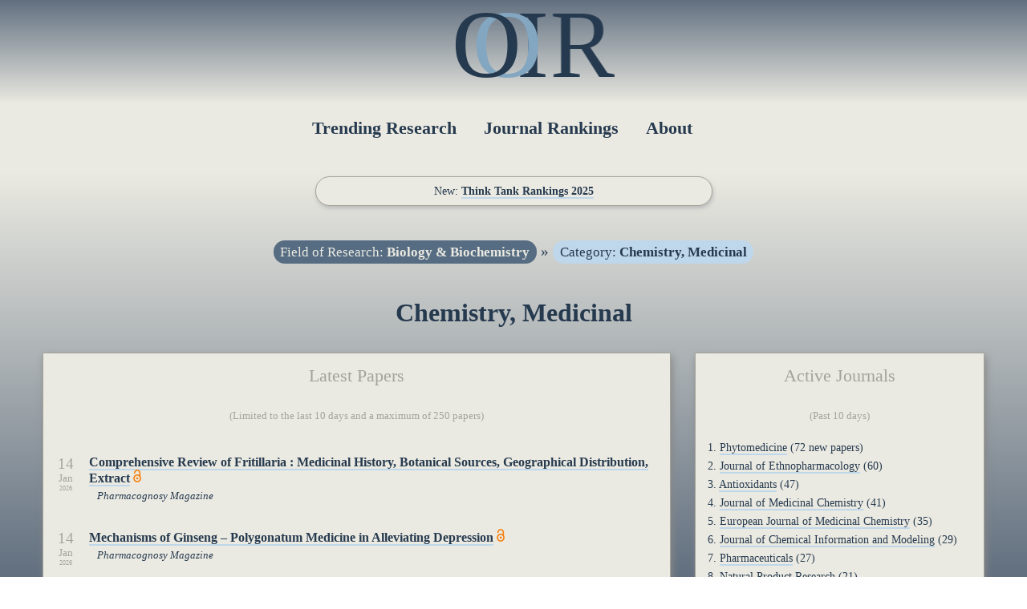

--- FILE ---
content_type: text/html; charset=UTF-8
request_url: https://ooir.org/latest.php?field=Biology+%26+Biochemistry&category=Chemistry%2C+Medicinal
body_size: 20765
content:
<!DOCTYPE html>
<html>
      <head>
      <title>Chemistry, Medicinal: Latest Papers | OOIR</title>
      <link rel="stylesheet" type="text/css" href="css-ooir-new.css?rnd=32" media="screen">
      <script src="https://ajax.googleapis.com/ajax/libs/jquery/3.3.1/jquery.min.js"></script>
      <link rel="icon" type="image/png" href="../favicon-32x32.png" sizes="32x32" />
      <link rel="icon" type="image/png" href="../favicon-16x16.png" sizes="16x16" />
           
      <meta name="robots" content="noindex">      <meta name="description" content="Latest papers published in peer-reviewed Chemistry, Medicinal journals.">
      <meta name="viewport" content="width=device-width, initial-scale = 1.0, maximum-scale=1.0, user-scalable=no" />
            <!-- Global site tag (gtag.js) - Google Analytics -->
      <script async src="https://www.googletagmanager.com/gtag/js?id=UA-124377972-1"></script>
      <script>
         window.dataLayer = window.dataLayer || [];
         function gtag(){dataLayer.push(arguments);}
         gtag('js', new Date());
         
         gtag('config', 'UA-124377972-1');
      </script>
         </head>
   <body>
            <div id="ooir_top">
         <div class="menulogo">
            <div class="ooir">
               <a href="index.php">
                  <div class="float-o1">O</div>
                  <div class="float-o2">O</div>
                  <div class="float-i">I</div>
                  <div class="float-r">R</div>
               </a>
            </div>
         </div>
         <div style="clear:both"></div>
                  <div class="menu">
            <nav>
               <ul>
                  <li><a href="index.php" >Trending Research</a>
                  </li>
                  <li><a href="journals.php" >Journal Rankings</a>
                  </li>
                  <li><a href="about.php" >About</a>
                  </li>
               </ul>
            </nav>
         </div>
      </div>
      <div id="ooir_main">
               <!-- <div class="newsbar">New: <span style="font-weight: bold;"><a href="https://unipressalert.com" target="_blank" class="underline"><i>University Press Alert</i></a> — the latest academic books, by topic.</span></div>-->
        <div class="newsbar">New: <span style="font-weight: bold;"><a href="https://thinktankalert.com/rankings" target="_blank" class="underline">Think Tank Rankings 2025</a></span></div>
      <div class="center">
         <div class="catmenu">
            <script>
               function show() {
                   $(".hiddendiv").toggleClass("visible");
               }
               function show2() {
                   $(".hiddendiv2").toggleClass("visible");
               }
            </script>
            <a href="latest.php?field=Biology+%26+Biochemistry" class="clicksmallactive">Field of Research: <b>Biology & Biochemistry</b></a> &#187; <a href="#" class="clicksmall" onclick="show2()">Category: <b>Chemistry, Medicinal</b></a><div class="hiddendiv" style="z-index: 1;"><a href="latest.php?field=Agricultural+Sciences" class="clicksmall">Agricultural Sciences</a><br /><a href="latest.php?field=Arts+%26+Humanities" class="clicksmall">Arts & Humanities</a><br /><a href="latest.php?field=Biology+%26+Biochemistry" class="clicksmallactive">Biology & Biochemistry</a><br /><a href="latest.php?field=Chemistry" class="clicksmall">Chemistry</a><br /><a href="latest.php?field=Clinical+Medicine" class="clicksmall">Clinical Medicine</a><br /><a href="latest.php?field=Computer+Science" class="clicksmall">Computer Science</a><br /><a href="latest.php?field=Economics+%26+Business" class="clicksmall">Economics & Business</a><br /><a href="latest.php?field=Engineering" class="clicksmall">Engineering</a><br /><a href="latest.php?field=Environment+and+Ecology" class="clicksmall">Environment and Ecology</a><br /><a href="latest.php?field=Geosciences" class="clicksmall">Geosciences</a><br /><a href="latest.php?field=History+%26+Archaeology" class="clicksmall">History & Archaeology</a><br /><a href="latest.php?field=Literature+%26+Language" class="clicksmall">Literature & Language</a><br /><a href="latest.php?field=Materials+Science" class="clicksmall">Materials Science</a><br /><a href="latest.php?field=Mathematics" class="clicksmall">Mathematics</a><br /><a href="latest.php?field=Multidisciplinary" class="clicksmall">Multidisciplinary</a><br /><a href="latest.php?field=Philosophy+%26+Religion" class="clicksmall">Philosophy & Religion</a><br /><a href="latest.php?field=Physics" class="clicksmall">Physics</a><br /><a href="latest.php?field=Plant+%26+Animal+Science" class="clicksmall">Plant & Animal Science</a><br /><a href="latest.php?field=Psychiatry+and+Psychology" class="clicksmall">Psychiatry and Psychology</a><br /><a href="latest.php?field=Social+Sciences" class="clicksmall">Social Sciences</a><br /><a href="latest.php?field=Visual+%26+Performing+Arts" class="clicksmall">Visual & Performing Arts</a><br /></div><div class="hiddendiv2" style="z-index: 1;"><a href="latest.php?field=Biology+%26+Biochemistry&category=Agriculture%2C+Dairy+%26+Animal+Science" class="clicksmall">Agriculture, Dairy & Animal Science</a><br /><a href="latest.php?field=Biology+%26+Biochemistry&category=Agriculture%2C+Multidisciplinary" class="clicksmall">Agriculture, Multidisciplinary</a><br /><a href="latest.php?field=Biology+%26+Biochemistry&category=Agronomy" class="clicksmall">Agronomy</a><br /><a href="latest.php?field=Biology+%26+Biochemistry&category=Anatomy+%26+Morphology" class="clicksmall">Anatomy & Morphology</a><br /><a href="latest.php?field=Biology+%26+Biochemistry&category=Andrology" class="clicksmall">Andrology</a><br /><a href="latest.php?field=Biology+%26+Biochemistry&category=Biochemical+Research+Methods" class="clicksmall">Biochemical Research Methods</a><br /><a href="latest.php?field=Biology+%26+Biochemistry&category=Biochemistry+%26+Molecular+Biology" class="clicksmall">Biochemistry & Molecular Biology</a><br /><a href="latest.php?field=Biology+%26+Biochemistry&category=Biology" class="clicksmall">Biology</a><br /><a href="latest.php?field=Biology+%26+Biochemistry&category=Biophysics" class="clicksmall">Biophysics</a><br /><a href="latest.php?field=Biology+%26+Biochemistry&category=Biotechnology+%26+Applied+Microbiology" class="clicksmall">Biotechnology & Applied Microbiology</a><br /><a href="latest.php?field=Biology+%26+Biochemistry&category=Cell+%26+Tissue+Engineering" class="clicksmall">Cell & Tissue Engineering</a><br /><a href="latest.php?field=Biology+%26+Biochemistry&category=Cell+Biology" class="clicksmall">Cell Biology</a><br /><a href="latest.php?field=Biology+%26+Biochemistry&category=Chemistry%2C+Medicinal" class="clicksmallactive">Chemistry, Medicinal</a><br /><a href="latest.php?field=Biology+%26+Biochemistry&category=Developmental+Biology" class="clicksmall">Developmental Biology</a><br /><a href="latest.php?field=Biology+%26+Biochemistry&category=Entomology" class="clicksmall">Entomology</a><br /><a href="latest.php?field=Biology+%26+Biochemistry&category=Environmental+Sciences" class="clicksmall">Environmental Sciences</a><br /><a href="latest.php?field=Biology+%26+Biochemistry&category=Evolutionary+Biology" class="clicksmall">Evolutionary Biology</a><br /><a href="latest.php?field=Biology+%26+Biochemistry&category=Fisheries" class="clicksmall">Fisheries</a><br /><a href="latest.php?field=Biology+%26+Biochemistry&category=Food+Science+%26+Technology" class="clicksmall">Food Science & Technology</a><br /><a href="latest.php?field=Biology+%26+Biochemistry&category=Genetics+%26+Heredity" class="clicksmall">Genetics & Heredity</a><br /><a href="latest.php?field=Biology+%26+Biochemistry&category=Marine+%26+Freshwater+Biology" class="clicksmall">Marine & Freshwater Biology</a><br /><a href="latest.php?field=Biology+%26+Biochemistry&category=Mathematical+%26+Computational+Biology" class="clicksmall">Mathematical & Computational Biology</a><br /><a href="latest.php?field=Biology+%26+Biochemistry&category=Microbiology" class="clicksmall">Microbiology</a><br /><a href="latest.php?field=Biology+%26+Biochemistry&category=Mycology" class="clicksmall">Mycology</a><br /><a href="latest.php?field=Biology+%26+Biochemistry&category=Neurosciences" class="clicksmall">Neurosciences</a><br /><a href="latest.php?field=Biology+%26+Biochemistry&category=Parasitology" class="clicksmall">Parasitology</a><br /><a href="latest.php?field=Biology+%26+Biochemistry&category=Pathology" class="clicksmall">Pathology</a><br /><a href="latest.php?field=Biology+%26+Biochemistry&category=Pharmacology+%26+Pharmacy" class="clicksmall">Pharmacology & Pharmacy</a><br /><a href="latest.php?field=Biology+%26+Biochemistry&category=Physiology" class="clicksmall">Physiology</a><br /><a href="latest.php?field=Biology+%26+Biochemistry&category=Psychology%2C+Biological" class="clicksmall">Psychology, Biological</a><br /><a href="latest.php?field=Biology+%26+Biochemistry&category=Reproductive+Biology" class="clicksmall">Reproductive Biology</a><br /><a href="latest.php?field=Biology+%26+Biochemistry&category=Toxicology" class="clicksmall">Toxicology</a><br /><a href="latest.php?field=Biology+%26+Biochemistry&category=Virology" class="clicksmall">Virology</a><br /><a href="latest.php?field=Biology+%26+Biochemistry&category=Zoology" class="clicksmall">Zoology</a><br /></div>         </div>
      </div>
      <div class="center">
    <h1>Chemistry, Medicinal</h1>
</div>
<div class="flex-container">
    <main>
        <div class="paperbox flexbiggest">
            <div class="title">Latest Papers</div>

            <div class="center explanation">(Limited to the last 10 days and a maximum of 250 papers)</div>

            <div class="center" style="padding-bottom:20px;">
                            </div>

            
                <div class="datepaperwrap">
                    <div class="dateleft">
                        <div class="dateleftday">14</div>
                        <div class="dateleftmonth">Jan</div>
                        <div class="dateleftyear">2026</div>
                    </div>

                    <div class="paperwrapright">
                        <div class="papertitle">
                            <span class="paper"><a href="https://doi.org/10.1177/09731296251382016" target="_blank"><b>Comprehensive Review of
                    Fritillaria
                    : Medicinal History, Botanical Sources, Geographical Distribution, Extract</b></a></span> <img src="opacc.png" alt="Gold Open Access" style="width: 10px; height: 16px;">
                        </div>
                        <div class="journalline" style="margin-left: 4em;">
                            <a href="j.php?issn=0973-1296">Pharmacognosy Magazine</a>
                        </div>
                        <div style="clear:both;"></div>
                    </div>
                </div>
                <div class="datepaperwrap">
                    <div class="dateleft">
                        <div class="dateleftday">14</div>
                        <div class="dateleftmonth">Jan</div>
                        <div class="dateleftyear">2026</div>
                    </div>

                    <div class="paperwrapright">
                        <div class="papertitle">
                            <span class="paper"><a href="https://doi.org/10.1177/09731296251400031" target="_blank"><b>Mechanisms of
                    Ginseng
                    –
                    Polygonatum
                    Medicine in Alleviating Depression</b></a></span> <img src="opacc.png" alt="Gold Open Access" style="width: 10px; height: 16px;">
                        </div>
                        <div class="journalline" style="margin-left: 4em;">
                            <a href="j.php?issn=0973-1296">Pharmacognosy Magazine</a>
                        </div>
                        <div style="clear:both;"></div>
                    </div>
                </div>
                <div class="datepaperwrap">
                    <div class="dateleft">
                        <div class="dateleftday">14</div>
                        <div class="dateleftmonth">Jan</div>
                        <div class="dateleftyear">2026</div>
                    </div>

                    <div class="paperwrapright">
                        <div class="papertitle">
                            <span class="paper"><a href="https://doi.org/10.1177/09731296251404218" target="_blank"><b>Tanshinone Improves Endoplasmic Reticulum Stress Injury in Mice with Ischemic Cerebral Infarction by Regulating miR-29 and Inhibiting PI3K/Akt Signali</b></a></span> <img src="opacc.png" alt="Gold Open Access" style="width: 10px; height: 16px;">
                        </div>
                        <div class="journalline" style="margin-left: 4em;">
                            <a href="j.php?issn=0973-1296">Pharmacognosy Magazine</a>
                        </div>
                        <div style="clear:both;"></div>
                    </div>
                </div>
                <div class="datepaperwrap">
                    <div class="dateleft">
                        <div class="dateleftday">14</div>
                        <div class="dateleftmonth">Jan</div>
                        <div class="dateleftyear">2026</div>
                    </div>

                    <div class="paperwrapright">
                        <div class="papertitle">
                            <span class="paper"><a href="https://doi.org/10.1016/j.bmc.2026.118552" target="_blank"><b>Therapeutic targeting of CDK12: a medicinal chemistry perspective</b></a></span>
                        </div>
                        <div class="journalline" style="margin-left: 4em;">
                            <a href="j.php?issn=0968-0896">Bioorganic & Medicinal Chemistry</a>
                        </div>
                        <div style="clear:both;"></div>
                    </div>
                </div>
                <div class="datepaperwrap">
                    <div class="dateleft">
                        <div class="dateleftday">14</div>
                        <div class="dateleftmonth">Jan</div>
                        <div class="dateleftyear">2026</div>
                    </div>

                    <div class="paperwrapright">
                        <div class="papertitle">
                            <span class="paper"><a href="https://doi.org/10.1016/j.bmc.2026.118555" target="_blank"><b>Discovery of monoterpenoid-based benzamides bearing bicyclo[2.2.1]heptane motif as influenza H1N1 virus inhibitors</b></a></span>
                        </div>
                        <div class="journalline" style="margin-left: 4em;">
                            <a href="j.php?issn=0968-0896">Bioorganic & Medicinal Chemistry</a>
                        </div>
                        <div style="clear:both;"></div>
                    </div>
                </div>
                <div class="datepaperwrap">
                    <div class="dateleft">
                        <div class="dateleftday">14</div>
                        <div class="dateleftmonth">Jan</div>
                        <div class="dateleftyear">2026</div>
                    </div>

                    <div class="paperwrapright">
                        <div class="papertitle">
                            <span class="paper"><a href="https://doi.org/10.1016/j.bmc.2026.118554" target="_blank"><b>Regio- and Diastereoselective Arylation of rosin acids: A practical strategy for bioactive compounds discovery</b></a></span> <img src="opacc.png" alt="Gold Open Access" style="width: 10px; height: 16px;">
                        </div>
                        <div class="journalline" style="margin-left: 4em;">
                            <a href="j.php?issn=0968-0896">Bioorganic & Medicinal Chemistry</a>
                        </div>
                        <div style="clear:both;"></div>
                    </div>
                </div>
                <div class="datepaperwrap">
                    <div class="dateleft">
                        <div class="dateleftday">13</div>
                        <div class="dateleftmonth">Jan</div>
                        <div class="dateleftyear">2026</div>
                    </div>

                    <div class="paperwrapright">
                        <div class="papertitle">
                            <span class="paper"><a href="https://doi.org/10.1016/j.bmcl.2026.130540" target="_blank"><b>Allyl-functionalized calix[4]resorcinarenes against breast cancer cells: synthesis, cytotoxicity, apoptosis induction, and computational insights</b></a></span>
                        </div>
                        <div class="journalline" style="margin-left: 4em;">
                            <a href="j.php?issn=0960-894X">Bioorganic & Medicinal Chemistry Letters</a>
                        </div>
                        <div style="clear:both;"></div>
                    </div>
                </div>
                <div class="datepaperwrap">
                    <div class="dateleft">
                        <div class="dateleftday">13</div>
                        <div class="dateleftmonth">Jan</div>
                        <div class="dateleftyear">2026</div>
                    </div>

                    <div class="paperwrapright">
                        <div class="papertitle">
                            <span class="paper"><a href="https://doi.org/10.1016/j.bmcl.2026.130539" target="_blank"><b>Monaprenylindole A, a prenylated indole derivative from marine-derived Streptomyces sp., accelerates wound healing through the enhancement of keratino</b></a></span>
                        </div>
                        <div class="journalline" style="margin-left: 4em;">
                            <a href="j.php?issn=0960-894X">Bioorganic & Medicinal Chemistry Letters</a>
                        </div>
                        <div style="clear:both;"></div>
                    </div>
                </div>
                <div class="datepaperwrap">
                    <div class="dateleft">
                        <div class="dateleftday">13</div>
                        <div class="dateleftmonth">Jan</div>
                        <div class="dateleftyear">2026</div>
                    </div>

                    <div class="paperwrapright">
                        <div class="papertitle">
                            <span class="paper"><a href="https://doi.org/10.1016/j.bmcl.2026.130541" target="_blank"><b>Inhibitory effects against Trypanosoma cruzi, Leishmania infantum and trypanothione reductase of N1,N4-bisbenzylbutane-1,4-diamines</b></a></span> <img src="opacc.png" alt="Gold Open Access" style="width: 10px; height: 16px;">
                        </div>
                        <div class="journalline" style="margin-left: 4em;">
                            <a href="j.php?issn=0960-894X">Bioorganic & Medicinal Chemistry Letters</a>
                        </div>
                        <div style="clear:both;"></div>
                    </div>
                </div>
                <div class="datepaperwrap">
                    <div class="dateleft">
                        <div class="dateleftday">13</div>
                        <div class="dateleftmonth">Jan</div>
                        <div class="dateleftyear">2026</div>
                    </div>

                    <div class="paperwrapright">
                        <div class="papertitle">
                            <span class="paper"><a href="https://doi.org/10.1016/j.bmcl.2026.130538" target="_blank"><b>Inhibitory effects of diterpenoids from Celastrus rosthornianus Lose. on lipid accumulation</b></a></span>
                        </div>
                        <div class="journalline" style="margin-left: 4em;">
                            <a href="j.php?issn=0960-894X">Bioorganic & Medicinal Chemistry Letters</a>
                        </div>
                        <div style="clear:both;"></div>
                    </div>
                </div>
                <div class="datepaperwrap">
                    <div class="dateleft">
                        <div class="dateleftday">13</div>
                        <div class="dateleftmonth">Jan</div>
                        <div class="dateleftyear">2026</div>
                    </div>

                    <div class="paperwrapright">
                        <div class="papertitle">
                            <span class="paper"><a href="https://doi.org/10.1016/j.bmcl.2026.130537" target="_blank"><b>Spinosyn A derivatives as ASS1 activators and tumor inhibitors</b></a></span>
                        </div>
                        <div class="journalline" style="margin-left: 4em;">
                            <a href="j.php?issn=0960-894X">Bioorganic & Medicinal Chemistry Letters</a>
                        </div>
                        <div style="clear:both;"></div>
                    </div>
                </div>
                <div class="datepaperwrap">
                    <div class="dateleft">
                        <div class="dateleftday">13</div>
                        <div class="dateleftmonth">Jan</div>
                        <div class="dateleftyear">2026</div>
                    </div>

                    <div class="paperwrapright">
                        <div class="papertitle">
                            <span class="paper"><a href="https://doi.org/10.1016/j.bmcl.2025.130530" target="_blank"><b>Second generation PSMA-targeted turn-on probe for imaging cargo release in prostate cancer cells</b></a></span> <img src="opacc.png" alt="Gold Open Access" style="width: 10px; height: 16px;">
                        </div>
                        <div class="journalline" style="margin-left: 4em;">
                            <a href="j.php?issn=0960-894X">Bioorganic & Medicinal Chemistry Letters</a>
                        </div>
                        <div style="clear:both;"></div>
                    </div>
                </div>
                <div class="datepaperwrap">
                    <div class="dateleft">
                        <div class="dateleftday">13</div>
                        <div class="dateleftmonth">Jan</div>
                        <div class="dateleftyear">2026</div>
                    </div>

                    <div class="paperwrapright">
                        <div class="papertitle">
                            <span class="paper"><a href="https://doi.org/10.1016/j.bmcl.2025.130526" target="_blank"><b>Discovery of novel 4-aminobenzamide derivatives as small molecule CBX2 inhibitors</b></a></span>
                        </div>
                        <div class="journalline" style="margin-left: 4em;">
                            <a href="j.php?issn=0960-894X">Bioorganic & Medicinal Chemistry Letters</a>
                        </div>
                        <div style="clear:both;"></div>
                    </div>
                </div>
                <div class="datepaperwrap">
                    <div class="dateleft">
                        <div class="dateleftday">13</div>
                        <div class="dateleftmonth">Jan</div>
                        <div class="dateleftyear">2026</div>
                    </div>

                    <div class="paperwrapright">
                        <div class="papertitle">
                            <span class="paper"><a href="https://doi.org/10.1002/ptr.70159" target="_blank"><b>Issue Information</b></a></span>
                        </div>
                        <div class="journalline" style="margin-left: 4em;">
                            <a href="j.php?issn=0951-418X">Phytotherapy Research</a>
                        </div>
                        <div style="clear:both;"></div>
                    </div>
                </div>
                <div class="datepaperwrap">
                    <div class="dateleft">
                        <div class="dateleftday">13</div>
                        <div class="dateleftmonth">Jan</div>
                        <div class="dateleftyear">2026</div>
                    </div>

                    <div class="paperwrapright">
                        <div class="papertitle">
                            <span class="paper"><a href="https://doi.org/10.1002/ptr.70190" target="_blank"><b>Quercitrin Inhibits
                    NETosis
                    via Histone
                    H3
                    to Alleviate the Severity o</b></a></span>
                        </div>
                        <div class="journalline" style="margin-left: 4em;">
                            <a href="j.php?issn=0951-418X">Phytotherapy Research</a>
                        </div>
                        <div style="clear:both;"></div>
                    </div>
                </div>
                <div class="datepaperwrap">
                    <div class="dateleft">
                        <div class="dateleftday">13</div>
                        <div class="dateleftmonth">Jan</div>
                        <div class="dateleftyear">2026</div>
                    </div>

                    <div class="paperwrapright">
                        <div class="papertitle">
                            <span class="paper"><a href="https://doi.org/10.1002/ptr.70175" target="_blank"><b>Chlorogenic Acid Regulates Macrophage Polarization in
                    LUAD
                    by Inhibiting Taurodeoxycholic Acid Metabolism to B</b></a></span>
                        </div>
                        <div class="journalline" style="margin-left: 4em;">
                            <a href="j.php?issn=0951-418X">Phytotherapy Research</a>
                        </div>
                        <div style="clear:both;"></div>
                    </div>
                </div>
                <div class="datepaperwrap">
                    <div class="dateleft">
                        <div class="dateleftday">13</div>
                        <div class="dateleftmonth">Jan</div>
                        <div class="dateleftyear">2026</div>
                    </div>

                    <div class="paperwrapright">
                        <div class="papertitle">
                            <span class="paper"><a href="https://doi.org/10.1002/ptr.70203" target="_blank"><b>A Novel Mechanism of Berberine Targeting
                    EIF2AK2
                    Dimerization Attenuates Methylglyoxal‐Induced Endothelial Sen</b></a></span>
                        </div>
                        <div class="journalline" style="margin-left: 4em;">
                            <a href="j.php?issn=0951-418X">Phytotherapy Research</a>
                        </div>
                        <div style="clear:both;"></div>
                    </div>
                </div>
                <div class="datepaperwrap">
                    <div class="dateleft">
                        <div class="dateleftday">13</div>
                        <div class="dateleftmonth">Jan</div>
                        <div class="dateleftyear">2026</div>
                    </div>

                    <div class="paperwrapright">
                        <div class="papertitle">
                            <span class="paper"><a href="https://doi.org/10.1002/ptr.70187" target="_blank"><b>Saikosaponin D Regulates
                    HK2
                    ‐Mediated Glycolytic Lactate Signaling to Alleviate
                    CKD
     </b></a></span>
                        </div>
                        <div class="journalline" style="margin-left: 4em;">
                            <a href="j.php?issn=0951-418X">Phytotherapy Research</a>
                        </div>
                        <div style="clear:both;"></div>
                    </div>
                </div>
                <div class="datepaperwrap">
                    <div class="dateleft">
                        <div class="dateleftday">13</div>
                        <div class="dateleftmonth">Jan</div>
                        <div class="dateleftyear">2026</div>
                    </div>

                    <div class="paperwrapright">
                        <div class="papertitle">
                            <span class="paper"><a href="https://doi.org/10.1002/ptr.70183" target="_blank"><b>Phytochemicals‐Mediated Gut Microbiota Regulation: A Comprehensive Review of Therapeutic Strategies for Cardiovascular Diseases</b></a></span>
                        </div>
                        <div class="journalline" style="margin-left: 4em;">
                            <a href="j.php?issn=0951-418X">Phytotherapy Research</a>
                        </div>
                        <div style="clear:both;"></div>
                    </div>
                </div>
                <div class="datepaperwrap">
                    <div class="dateleft">
                        <div class="dateleftday">13</div>
                        <div class="dateleftmonth">Jan</div>
                        <div class="dateleftyear">2026</div>
                    </div>

                    <div class="paperwrapright">
                        <div class="papertitle">
                            <span class="paper"><a href="https://doi.org/10.1002/ptr.70184" target="_blank"><b>Nanoemulsions for Skin Delivery of Essential Oils: A Systematic Review</b></a></span> <img src="opacc.png" alt="Gold Open Access" style="width: 10px; height: 16px;">
                        </div>
                        <div class="journalline" style="margin-left: 4em;">
                            <a href="j.php?issn=0951-418X">Phytotherapy Research</a>
                        </div>
                        <div style="clear:both;"></div>
                    </div>
                </div>
                <div class="datepaperwrap">
                    <div class="dateleft">
                        <div class="dateleftday">13</div>
                        <div class="dateleftmonth">Jan</div>
                        <div class="dateleftyear">2026</div>
                    </div>

                    <div class="paperwrapright">
                        <div class="papertitle">
                            <span class="paper"><a href="https://doi.org/10.1002/ptr.70145" target="_blank"><b>Oroxylin A Suppresses Pathological Vascular Smooth Muscle Cell Phenotypic Switching and Neointima Formation Through Hindering
                    TSC2</b></a></span>
                        </div>
                        <div class="journalline" style="margin-left: 4em;">
                            <a href="j.php?issn=0951-418X">Phytotherapy Research</a>
                        </div>
                        <div style="clear:both;"></div>
                    </div>
                </div>
                <div class="datepaperwrap">
                    <div class="dateleft">
                        <div class="dateleftday">13</div>
                        <div class="dateleftmonth">Jan</div>
                        <div class="dateleftyear">2026</div>
                    </div>

                    <div class="paperwrapright">
                        <div class="papertitle">
                            <span class="paper"><a href="https://doi.org/10.1002/ptr.70158" target="_blank"><b>Potential Adverse Effects of Ashwagandha: A Critical Review of Preclinical and Clinical Evidence</b></a></span>
                        </div>
                        <div class="journalline" style="margin-left: 4em;">
                            <a href="j.php?issn=0951-418X">Phytotherapy Research</a>
                        </div>
                        <div style="clear:both;"></div>
                    </div>
                </div>
                <div class="datepaperwrap">
                    <div class="dateleft">
                        <div class="dateleftday">13</div>
                        <div class="dateleftmonth">Jan</div>
                        <div class="dateleftyear">2026</div>
                    </div>

                    <div class="paperwrapright">
                        <div class="papertitle">
                            <span class="paper"><a href="https://doi.org/10.1002/ptr.70182" target="_blank"><b>Metabolomics‐Driven Integration of Traditional Chinese Medicine for Neurological Disorders: From Precision Diagnosis to Therapeutic Innovation</b></a></span>
                        </div>
                        <div class="journalline" style="margin-left: 4em;">
                            <a href="j.php?issn=0951-418X">Phytotherapy Research</a>
                        </div>
                        <div style="clear:both;"></div>
                    </div>
                </div>
                <div class="datepaperwrap">
                    <div class="dateleft">
                        <div class="dateleftday">13</div>
                        <div class="dateleftmonth">Jan</div>
                        <div class="dateleftyear">2026</div>
                    </div>

                    <div class="paperwrapright">
                        <div class="papertitle">
                            <span class="paper"><a href="https://doi.org/10.1002/ptr.70176" target="_blank"><b>Honokiol Inhibits Stemness in Pancreatic Cancer via Downregulating c‐Met Expression</b></a></span>
                        </div>
                        <div class="journalline" style="margin-left: 4em;">
                            <a href="j.php?issn=0951-418X">Phytotherapy Research</a>
                        </div>
                        <div style="clear:both;"></div>
                    </div>
                </div>
                <div class="datepaperwrap">
                    <div class="dateleft">
                        <div class="dateleftday">13</div>
                        <div class="dateleftmonth">Jan</div>
                        <div class="dateleftyear">2026</div>
                    </div>

                    <div class="paperwrapright">
                        <div class="papertitle">
                            <span class="paper"><a href="https://doi.org/10.1002/ptr.70177" target="_blank"><b>Morroniside Modulates Microglia Polarization via the CX3CL1/CX3CR1/PU.1 Axis in
                    ApoE4
                    Transgenic Mice</b></a></span>
                        </div>
                        <div class="journalline" style="margin-left: 4em;">
                            <a href="j.php?issn=0951-418X">Phytotherapy Research</a>
                        </div>
                        <div style="clear:both;"></div>
                    </div>
                </div>
                    <script async src="https://pagead2.googlesyndication.com/pagead/js/adsbygoogle.js?client=ca-pub-3076011424367174"
                     crossorigin="anonymous"></script>
                <!-- papers_list_horizontal -->
                <ins class="adsbygoogle"
                     style="display:block"
                     data-ad-client="ca-pub-3076011424367174"
                     data-ad-slot="4624617973"
                     data-ad-format="auto"
                     data-full-width-responsive="true"></ins>
                <script>
                     (adsbygoogle = window.adsbygoogle || []).push({});
                </script>

                <div class="datepaperwrap">
                    <div class="dateleft">
                        <div class="dateleftday">13</div>
                        <div class="dateleftmonth">Jan</div>
                        <div class="dateleftyear">2026</div>
                    </div>

                    <div class="paperwrapright">
                        <div class="papertitle">
                            <span class="paper"><a href="https://doi.org/10.1016/j.phymed.2026.157823" target="_blank"><b>Si-Wu-Tang ameliorates chemotherapy-induced premature ovarian insufficiency by regulating a signaling pathway in endoplasmic reticulum stress</b></a></span>
                        </div>
                        <div class="journalline" style="margin-left: 4em;">
                            <a href="j.php?issn=0944-7113">Phytomedicine</a>
                        </div>
                        <div style="clear:both;"></div>
                    </div>
                </div>
                <div class="datepaperwrap">
                    <div class="dateleft">
                        <div class="dateleftday">13</div>
                        <div class="dateleftmonth">Jan</div>
                        <div class="dateleftyear">2026</div>
                    </div>

                    <div class="paperwrapright">
                        <div class="papertitle">
                            <span class="paper"><a href="https://doi.org/10.1016/j.phymed.2026.157809" target="_blank"><b>Exploring the role of curcumin in anti-atherosclerosis: mechanisms and pathways of action</b></a></span>
                        </div>
                        <div class="journalline" style="margin-left: 4em;">
                            <a href="j.php?issn=0944-7113">Phytomedicine</a>
                        </div>
                        <div style="clear:both;"></div>
                    </div>
                </div>
                <div class="datepaperwrap">
                    <div class="dateleft">
                        <div class="dateleftday">13</div>
                        <div class="dateleftmonth">Jan</div>
                        <div class="dateleftyear">2026</div>
                    </div>

                    <div class="paperwrapright">
                        <div class="papertitle">
                            <span class="paper"><a href="https://doi.org/10.1016/j.phymed.2026.157827" target="_blank"><b>Bushentongluo formula counteracts BMSCs senescence to alleviate postmenopausal osteoporosis by activating mitophagy via the SENP1-SIRT3 pathway</b></a></span>
                        </div>
                        <div class="journalline" style="margin-left: 4em;">
                            <a href="j.php?issn=0944-7113">Phytomedicine</a>
                        </div>
                        <div style="clear:both;"></div>
                    </div>
                </div>
                <div class="datepaperwrap">
                    <div class="dateleft">
                        <div class="dateleftday">13</div>
                        <div class="dateleftmonth">Jan</div>
                        <div class="dateleftyear">2026</div>
                    </div>

                    <div class="paperwrapright">
                        <div class="papertitle">
                            <span class="paper"><a href="https://doi.org/10.1016/j.phymed.2026.157817" target="_blank"><b>Typhaneoside Suppresses Osteoclastogenesis and Osteoporosis by Stabilizing ADORA1</b></a></span> <img src="opacc.png" alt="Gold Open Access" style="width: 10px; height: 16px;">
                        </div>
                        <div class="journalline" style="margin-left: 4em;">
                            <a href="j.php?issn=0944-7113">Phytomedicine</a>
                        </div>
                        <div style="clear:both;"></div>
                    </div>
                </div>
                <div class="datepaperwrap">
                    <div class="dateleft">
                        <div class="dateleftday">13</div>
                        <div class="dateleftmonth">Jan</div>
                        <div class="dateleftyear">2026</div>
                    </div>

                    <div class="paperwrapright">
                        <div class="papertitle">
                            <span class="paper"><a href="https://doi.org/10.1016/j.phymed.2026.157829" target="_blank"><b>Akebia saponin D attenuates ulcerative colitis via targeting EGFR and remodeling gut microbiota homeostasis</b></a></span>
                        </div>
                        <div class="journalline" style="margin-left: 4em;">
                            <a href="j.php?issn=0944-7113">Phytomedicine</a>
                        </div>
                        <div style="clear:both;"></div>
                    </div>
                </div>
                <div class="datepaperwrap">
                    <div class="dateleft">
                        <div class="dateleftday">13</div>
                        <div class="dateleftmonth">Jan</div>
                        <div class="dateleftyear">2026</div>
                    </div>

                    <div class="paperwrapright">
                        <div class="papertitle">
                            <span class="paper"><a href="https://doi.org/10.1016/j.phymed.2026.157831" target="_blank"><b>Cistanche tubulosa phenylethanol glycoside liposome ameliorates oxaliplatin-induced peripheral neuropathy by promoting RNA N6-methyladenosine modifica</b></a></span>
                        </div>
                        <div class="journalline" style="margin-left: 4em;">
                            <a href="j.php?issn=0944-7113">Phytomedicine</a>
                        </div>
                        <div style="clear:both;"></div>
                    </div>
                </div>
                <div class="datepaperwrap">
                    <div class="dateleft">
                        <div class="dateleftday">13</div>
                        <div class="dateleftmonth">Jan</div>
                        <div class="dateleftyear">2026</div>
                    </div>

                    <div class="paperwrapright">
                        <div class="papertitle">
                            <span class="paper"><a href="https://doi.org/10.1016/j.phymed.2026.157796" target="_blank"><b>Salvianolic acid C protects against sepsis-associated acute kidney injury through promotion of PGC1α-mediated renal gluconeogenesis</b></a></span>
                        </div>
                        <div class="journalline" style="margin-left: 4em;">
                            <a href="j.php?issn=0944-7113">Phytomedicine</a>
                        </div>
                        <div style="clear:both;"></div>
                    </div>
                </div>
                <div class="datepaperwrap">
                    <div class="dateleft">
                        <div class="dateleftday">13</div>
                        <div class="dateleftmonth">Jan</div>
                        <div class="dateleftyear">2026</div>
                    </div>

                    <div class="paperwrapright">
                        <div class="papertitle">
                            <span class="paper"><a href="https://doi.org/10.1016/j.phymed.2026.157822" target="_blank"><b>The combination of Anoectochilus roxburghii and Danggui-Niantong decoction ameliorates hyperuricemia by regulating NAD+ metabolism and urate transport</b></a></span>
                        </div>
                        <div class="journalline" style="margin-left: 4em;">
                            <a href="j.php?issn=0944-7113">Phytomedicine</a>
                        </div>
                        <div style="clear:both;"></div>
                    </div>
                </div>
                <div class="datepaperwrap">
                    <div class="dateleft">
                        <div class="dateleftday">13</div>
                        <div class="dateleftmonth">Jan</div>
                        <div class="dateleftyear">2026</div>
                    </div>

                    <div class="paperwrapright">
                        <div class="papertitle">
                            <span class="paper"><a href="https://doi.org/10.1016/j.phymed.2026.157812" target="_blank"><b>Morusin targets DNA methyltransferase 1 to trigger senescence and sensitizes colorectal cancer to senolytic therapy</b></a></span>
                        </div>
                        <div class="journalline" style="margin-left: 4em;">
                            <a href="j.php?issn=0944-7113">Phytomedicine</a>
                        </div>
                        <div style="clear:both;"></div>
                    </div>
                </div>
                <div class="datepaperwrap">
                    <div class="dateleft">
                        <div class="dateleftday">13</div>
                        <div class="dateleftmonth">Jan</div>
                        <div class="dateleftyear">2026</div>
                    </div>

                    <div class="paperwrapright">
                        <div class="papertitle">
                            <span class="paper"><a href="https://doi.org/10.1016/j.phymed.2026.157826" target="_blank"><b>From virtual screening to functional discovery: Apigenin ameliorates acute pancreatitis by targeting HINT2 to regulate the mitochondrial acetylome</b></a></span> <img src="opacc.png" alt="Gold Open Access" style="width: 10px; height: 16px;">
                        </div>
                        <div class="journalline" style="margin-left: 4em;">
                            <a href="j.php?issn=0944-7113">Phytomedicine</a>
                        </div>
                        <div style="clear:both;"></div>
                    </div>
                </div>
                <div class="datepaperwrap">
                    <div class="dateleft">
                        <div class="dateleftday">13</div>
                        <div class="dateleftmonth">Jan</div>
                        <div class="dateleftyear">2026</div>
                    </div>

                    <div class="paperwrapright">
                        <div class="papertitle">
                            <span class="paper"><a href="https://doi.org/10.1016/j.phymed.2026.157794" target="_blank"><b>Breviscapine enhances angiogenesis in diabetic wound healing by regulating macrophage polarization via mitochondrial metabolic reprogramming</b></a></span> <img src="opacc.png" alt="Gold Open Access" style="width: 10px; height: 16px;">
                        </div>
                        <div class="journalline" style="margin-left: 4em;">
                            <a href="j.php?issn=0944-7113">Phytomedicine</a>
                        </div>
                        <div style="clear:both;"></div>
                    </div>
                </div>
                <div class="datepaperwrap">
                    <div class="dateleft">
                        <div class="dateleftday">13</div>
                        <div class="dateleftmonth">Jan</div>
                        <div class="dateleftyear">2026</div>
                    </div>

                    <div class="paperwrapright">
                        <div class="papertitle">
                            <span class="paper"><a href="https://doi.org/10.1016/j.phymed.2026.157824" target="_blank"><b>Seco-neokadsuranic acid A antagonizes SH3BP1 to suppress hepatocellular carcinoma progression through PPAR pathway activation</b></a></span>
                        </div>
                        <div class="journalline" style="margin-left: 4em;">
                            <a href="j.php?issn=0944-7113">Phytomedicine</a>
                        </div>
                        <div style="clear:both;"></div>
                    </div>
                </div>
                <div class="datepaperwrap">
                    <div class="dateleft">
                        <div class="dateleftday">13</div>
                        <div class="dateleftmonth">Jan</div>
                        <div class="dateleftyear">2026</div>
                    </div>

                    <div class="paperwrapright">
                        <div class="papertitle">
                            <span class="paper"><a href="https://doi.org/10.1016/j.phymed.2026.157818" target="_blank"><b>Rutin alleviates pirarubicin-induced cardiotoxicity and enhances chemosensitivity in breast cancer</b></a></span>
                        </div>
                        <div class="journalline" style="margin-left: 4em;">
                            <a href="j.php?issn=0944-7113">Phytomedicine</a>
                        </div>
                        <div style="clear:both;"></div>
                    </div>
                </div>
                <div class="datepaperwrap">
                    <div class="dateleft">
                        <div class="dateleftday">13</div>
                        <div class="dateleftmonth">Jan</div>
                        <div class="dateleftyear">2026</div>
                    </div>

                    <div class="paperwrapright">
                        <div class="papertitle">
                            <span class="paper"><a href="https://doi.org/10.1016/j.phymed.2026.157771" target="_blank"><b>Plantago asiatica L. extract alleviates hyperuricemia-associated renal injury by modulating gut microbiota to inhibit NLRP3 inflammasome activation</b></a></span> <img src="opacc.png" alt="Gold Open Access" style="width: 10px; height: 16px;">
                        </div>
                        <div class="journalline" style="margin-left: 4em;">
                            <a href="j.php?issn=0944-7113">Phytomedicine</a>
                        </div>
                        <div style="clear:both;"></div>
                    </div>
                </div>
                <div class="datepaperwrap">
                    <div class="dateleft">
                        <div class="dateleftday">13</div>
                        <div class="dateleftmonth">Jan</div>
                        <div class="dateleftyear">2026</div>
                    </div>

                    <div class="paperwrapright">
                        <div class="papertitle">
                            <span class="paper"><a href="https://doi.org/10.1016/j.phymed.2026.157807" target="_blank"><b>The liver kinase B1 mediates the therapeutic efficacy of nuciferine against hepatic lipid accumulation in diabetic KKAy mice</b></a></span>
                        </div>
                        <div class="journalline" style="margin-left: 4em;">
                            <a href="j.php?issn=0944-7113">Phytomedicine</a>
                        </div>
                        <div style="clear:both;"></div>
                    </div>
                </div>
                <div class="datepaperwrap">
                    <div class="dateleft">
                        <div class="dateleftday">13</div>
                        <div class="dateleftmonth">Jan</div>
                        <div class="dateleftyear">2026</div>
                    </div>

                    <div class="paperwrapright">
                        <div class="papertitle">
                            <span class="paper"><a href="https://doi.org/10.1016/j.phymed.2026.157828" target="_blank"><b>Modulation of gut microbiota by the herbal formulation Intestinal Flora Balance rescues pancreatic and intestinal microvascular dysfunction to allevia</b></a></span> <img src="opacc.png" alt="Gold Open Access" style="width: 10px; height: 16px;">
                        </div>
                        <div class="journalline" style="margin-left: 4em;">
                            <a href="j.php?issn=0944-7113">Phytomedicine</a>
                        </div>
                        <div style="clear:both;"></div>
                    </div>
                </div>
                <div class="datepaperwrap">
                    <div class="dateleft">
                        <div class="dateleftday">13</div>
                        <div class="dateleftmonth">Jan</div>
                        <div class="dateleftyear">2026</div>
                    </div>

                    <div class="paperwrapright">
                        <div class="papertitle">
                            <span class="paper"><a href="https://doi.org/10.1016/j.phymed.2026.157784" target="_blank"><b>Qishen Yiqi Dropping Pills ameliorate acute myocardial infarction by modulating PKM2/STAT3 pathway-mediated metabolic reprogramming in macrophages</b></a></span>
                        </div>
                        <div class="journalline" style="margin-left: 4em;">
                            <a href="j.php?issn=0944-7113">Phytomedicine</a>
                        </div>
                        <div style="clear:both;"></div>
                    </div>
                </div>
                <div class="datepaperwrap">
                    <div class="dateleft">
                        <div class="dateleftday">13</div>
                        <div class="dateleftmonth">Jan</div>
                        <div class="dateleftyear">2026</div>
                    </div>

                    <div class="paperwrapright">
                        <div class="papertitle">
                            <span class="paper"><a href="https://doi.org/10.1016/j.phymed.2026.157816" target="_blank"><b>Xanthohumol alleviates central sensitization in migraine via PPARα-mediated activation of the AMPK pathway and suppression of neuroinflammation</b></a></span>
                        </div>
                        <div class="journalline" style="margin-left: 4em;">
                            <a href="j.php?issn=0944-7113">Phytomedicine</a>
                        </div>
                        <div style="clear:both;"></div>
                    </div>
                </div>
                <div class="datepaperwrap">
                    <div class="dateleft">
                        <div class="dateleftday">13</div>
                        <div class="dateleftmonth">Jan</div>
                        <div class="dateleftyear">2026</div>
                    </div>

                    <div class="paperwrapright">
                        <div class="papertitle">
                            <span class="paper"><a href="https://doi.org/10.1016/j.phymed.2026.157813" target="_blank"><b>Unraveling the Anti-Alzheimer's Mechanisms of Optimal Constituent from Arisaema heterophyllum Blume Through Multi-model and Phytochemical Analysis</b></a></span>
                        </div>
                        <div class="journalline" style="margin-left: 4em;">
                            <a href="j.php?issn=0944-7113">Phytomedicine</a>
                        </div>
                        <div style="clear:both;"></div>
                    </div>
                </div>
                <div class="datepaperwrap">
                    <div class="dateleft">
                        <div class="dateleftday">13</div>
                        <div class="dateleftmonth">Jan</div>
                        <div class="dateleftyear">2026</div>
                    </div>

                    <div class="paperwrapright">
                        <div class="papertitle">
                            <span class="paper"><a href="https://doi.org/10.1016/j.phymed.2026.157814" target="_blank"><b>Dietary (Poly)phenols as Modulators of Natural Killer Cell Function and Immunosenescence: From Molecular Pathways to Clinical Evidence</b></a></span> <img src="opacc.png" alt="Gold Open Access" style="width: 10px; height: 16px;">
                        </div>
                        <div class="journalline" style="margin-left: 4em;">
                            <a href="j.php?issn=0944-7113">Phytomedicine</a>
                        </div>
                        <div style="clear:both;"></div>
                    </div>
                </div>
                <div class="datepaperwrap">
                    <div class="dateleft">
                        <div class="dateleftday">13</div>
                        <div class="dateleftmonth">Jan</div>
                        <div class="dateleftyear">2026</div>
                    </div>

                    <div class="paperwrapright">
                        <div class="papertitle">
                            <span class="paper"><a href="https://doi.org/10.1016/j.phymed.2026.157819" target="_blank"><b>Quercetin Targets IL6/JAK1/STAT3/MMP9 Signaling to Attenuate Breast Cancer Progression in Diabetic Comorbidity: A Multi-omics and Experimental Study</b></a></span>
                        </div>
                        <div class="journalline" style="margin-left: 4em;">
                            <a href="j.php?issn=0944-7113">Phytomedicine</a>
                        </div>
                        <div style="clear:both;"></div>
                    </div>
                </div>
                <div class="datepaperwrap">
                    <div class="dateleft">
                        <div class="dateleftday">13</div>
                        <div class="dateleftmonth">Jan</div>
                        <div class="dateleftyear">2026</div>
                    </div>

                    <div class="paperwrapright">
                        <div class="papertitle">
                            <span class="paper"><a href="https://doi.org/10.1016/j.phymed.2026.157815" target="_blank"><b>Spatial Metabolomics Combined with MALDI-MSI Unveils Gut-Brain Axis Mechanisms of Angelica dahurica Radix in Migraine Rats</b></a></span>
                        </div>
                        <div class="journalline" style="margin-left: 4em;">
                            <a href="j.php?issn=0944-7113">Phytomedicine</a>
                        </div>
                        <div style="clear:both;"></div>
                    </div>
                </div>
                <div class="datepaperwrap">
                    <div class="dateleft">
                        <div class="dateleftday">13</div>
                        <div class="dateleftmonth">Jan</div>
                        <div class="dateleftyear">2026</div>
                    </div>

                    <div class="paperwrapright">
                        <div class="papertitle">
                            <span class="paper"><a href="https://doi.org/10.1016/j.phymed.2026.157820" target="_blank"><b>Xiao-Yao-San suppresses psychological distress-related colorectal cancer metastasis and enhances antitumor immune responses through regulating gut mic</b></a></span> <img src="opacc.png" alt="Gold Open Access" style="width: 10px; height: 16px;">
                        </div>
                        <div class="journalline" style="margin-left: 4em;">
                            <a href="j.php?issn=0944-7113">Phytomedicine</a>
                        </div>
                        <div style="clear:both;"></div>
                    </div>
                </div>
                <div class="datepaperwrap">
                    <div class="dateleft">
                        <div class="dateleftday">13</div>
                        <div class="dateleftmonth">Jan</div>
                        <div class="dateleftyear">2026</div>
                    </div>

                    <div class="paperwrapright">
                        <div class="papertitle">
                            <span class="paper"><a href="https://doi.org/10.1016/j.phymed.2026.157830" target="_blank"><b>Qing Hua Yu Du formula ameliorates alcoholic hepatic fibrosis by regulating MAPK/TLR4-MyD88 inflammatory pathways, restoring hepatic metabolism and mo</b></a></span>
                        </div>
                        <div class="journalline" style="margin-left: 4em;">
                            <a href="j.php?issn=0944-7113">Phytomedicine</a>
                        </div>
                        <div style="clear:both;"></div>
                    </div>
                </div>
                <div class="datepaperwrap">
                    <div class="dateleft">
                        <div class="dateleftday">13</div>
                        <div class="dateleftmonth">Jan</div>
                        <div class="dateleftyear">2026</div>
                    </div>

                    <div class="paperwrapright">
                        <div class="papertitle">
                            <span class="paper"><a href="https://doi.org/10.2174/0109298673389211251011085045" target="_blank"><b>FKBP5 is a Biomarker for Idiopathic Pulmonary Fibrosis based on a Multi-omic Study Integrating xQTLs</b></a></span>
                        </div>
                        <div class="journalline" style="margin-left: 4em;">
                            <a href="j.php?issn=0929-8673">Current Medicinal Chemistry</a>
                        </div>
                        <div style="clear:both;"></div>
                    </div>
                </div>
                <div class="datepaperwrap">
                    <div class="dateleft">
                        <div class="dateleftday">13</div>
                        <div class="dateleftmonth">Jan</div>
                        <div class="dateleftyear">2026</div>
                    </div>

                    <div class="paperwrapright">
                        <div class="papertitle">
                            <span class="paper"><a href="https://doi.org/10.2174/0109298673384603250812175443" target="_blank"><b>Identification of Novel Leads as Antitubercular Agents that Target Mtb-DHFR by using Virtual Screening</b></a></span>
                        </div>
                        <div class="journalline" style="margin-left: 4em;">
                            <a href="j.php?issn=0929-8673">Current Medicinal Chemistry</a>
                        </div>
                        <div style="clear:both;"></div>
                    </div>
                </div>
                <div class="datepaperwrap">
                    <div class="dateleft">
                        <div class="dateleftday">13</div>
                        <div class="dateleftmonth">Jan</div>
                        <div class="dateleftyear">2026</div>
                    </div>

                    <div class="paperwrapright">
                        <div class="papertitle">
                            <span class="paper"><a href="https://doi.org/10.2174/0109298673421317251022072700" target="_blank"><b>Molecular Docking and Single-Cell RNA-Seq Analysis Identify
                    PTGS2
                    as a Key Target of Osthole in the Oral Squam</b></a></span>
                        </div>
                        <div class="journalline" style="margin-left: 4em;">
                            <a href="j.php?issn=0929-8673">Current Medicinal Chemistry</a>
                        </div>
                        <div style="clear:both;"></div>
                    </div>
                </div>
                <div class="datepaperwrap">
                    <div class="dateleft">
                        <div class="dateleftday">13</div>
                        <div class="dateleftmonth">Jan</div>
                        <div class="dateleftyear">2026</div>
                    </div>

                    <div class="paperwrapright">
                        <div class="papertitle">
                            <span class="paper"><a href="https://doi.org/10.2174/0109298673364800251017115129" target="_blank"><b>Integrated Analysis of Multi-Omics and Mendelian Randomization
Identified the Role of the IGF1 Signaling Pathway in Keloid</b></a></span>
                        </div>
                        <div class="journalline" style="margin-left: 4em;">
                            <a href="j.php?issn=0929-8673">Current Medicinal Chemistry</a>
                        </div>
                        <div style="clear:both;"></div>
                    </div>
                </div>
                <div class="datepaperwrap">
                    <div class="dateleft">
                        <div class="dateleftday">13</div>
                        <div class="dateleftmonth">Jan</div>
                        <div class="dateleftyear">2026</div>
                    </div>

                    <div class="paperwrapright">
                        <div class="papertitle">
                            <span class="paper"><a href="https://doi.org/10.2174/0109298673376219251029174252" target="_blank"><b>An Updated Comprehensive Pharmacovigilance Study of Drug-
Induced Breast Cancer Based on FDA Adverse Event Reporting
System Data</b></a></span>
                        </div>
                        <div class="journalline" style="margin-left: 4em;">
                            <a href="j.php?issn=0929-8673">Current Medicinal Chemistry</a>
                        </div>
                        <div style="clear:both;"></div>
                    </div>
                </div>
                <div class="datepaperwrap">
                    <div class="dateleft">
                        <div class="dateleftday">13</div>
                        <div class="dateleftmonth">Jan</div>
                        <div class="dateleftyear">2026</div>
                    </div>

                    <div class="paperwrapright">
                        <div class="papertitle">
                            <span class="paper"><a href="https://doi.org/10.1021/acs.chemrestox.5c00322" target="_blank"><b>Hemolytik 2: An Updated Database of Hemolytic Peptides and Proteins</b></a></span>
                        </div>
                        <div class="journalline" style="margin-left: 4em;">
                            <a href="j.php?issn=0893-228X">Chemical Research in Toxicology</a>
                        </div>
                        <div style="clear:both;"></div>
                    </div>
                </div>
                <div class="datepaperwrap">
                    <div class="dateleft">
                        <div class="dateleftday">13</div>
                        <div class="dateleftmonth">Jan</div>
                        <div class="dateleftyear">2026</div>
                    </div>

                    <div class="paperwrapright">
                        <div class="papertitle">
                            <span class="paper"><a href="https://doi.org/10.1021/acs.chemrestox.5c00432" target="_blank"><b>Bioaccumulation of PFOS Isomers in Transporter Proteins</b></a></span> <img src="opacc.png" alt="Gold Open Access" style="width: 10px; height: 16px;">
                        </div>
                        <div class="journalline" style="margin-left: 4em;">
                            <a href="j.php?issn=0893-228X">Chemical Research in Toxicology</a>
                        </div>
                        <div style="clear:both;"></div>
                    </div>
                </div>
                <div class="datepaperwrap">
                    <div class="dateleft">
                        <div class="dateleftday">13</div>
                        <div class="dateleftmonth">Jan</div>
                        <div class="dateleftyear">2026</div>
                    </div>

                    <div class="paperwrapright">
                        <div class="papertitle">
                            <span class="paper"><a href="https://doi.org/10.1016/j.jep.2026.121182" target="_blank"><b>Alleviation of adverse effects associated with α-glucosidase inhibitors by Ocimum basilicum L., Matricaria chamomilla L., and Salvia officinalis L. re</b></a></span>
                        </div>
                        <div class="journalline" style="margin-left: 4em;">
                            <a href="j.php?issn=0378-8741">Journal of Ethnopharmacology</a>
                        </div>
                        <div style="clear:both;"></div>
                    </div>
                </div>
                <div class="datepaperwrap">
                    <div class="dateleft">
                        <div class="dateleftday">13</div>
                        <div class="dateleftmonth">Jan</div>
                        <div class="dateleftyear">2026</div>
                    </div>

                    <div class="paperwrapright">
                        <div class="papertitle">
                            <span class="paper"><a href="https://doi.org/10.1016/j.jep.2026.121183" target="_blank"><b>Myricanol modulates PPARγ/ACSL1/SCD1 metabolic signaling pathway to promote mitochondria biogenesis and fatty acid β-oxidation in high-fat diet-induce</b></a></span>
                        </div>
                        <div class="journalline" style="margin-left: 4em;">
                            <a href="j.php?issn=0378-8741">Journal of Ethnopharmacology</a>
                        </div>
                        <div style="clear:both;"></div>
                    </div>
                </div>
                <div class="datepaperwrap">
                    <div class="dateleft">
                        <div class="dateleftday">13</div>
                        <div class="dateleftmonth">Jan</div>
                        <div class="dateleftyear">2026</div>
                    </div>

                    <div class="paperwrapright">
                        <div class="papertitle">
                            <span class="paper"><a href="https://doi.org/10.1016/j.jep.2026.121200" target="_blank"><b>Calycosin ameliorates high-altitude pulmonary edema by regulating macrophage polarization through the PPAR-γ/NF-κB pathway: a comprehensive analysis o</b></a></span>
                        </div>
                        <div class="journalline" style="margin-left: 4em;">
                            <a href="j.php?issn=0378-8741">Journal of Ethnopharmacology</a>
                        </div>
                        <div style="clear:both;"></div>
                    </div>
                </div>
                <div class="datepaperwrap">
                    <div class="dateleft">
                        <div class="dateleftday">13</div>
                        <div class="dateleftmonth">Jan</div>
                        <div class="dateleftyear">2026</div>
                    </div>

                    <div class="paperwrapright">
                        <div class="papertitle">
                            <span class="paper"><a href="https://doi.org/10.1016/j.jep.2026.121185" target="_blank"><b>Zhi-Gan Formula improved insomnia and anxiety comorbidity in a mouse model via PACAP signaling in the medial prefrontal cortex</b></a></span>
                        </div>
                        <div class="journalline" style="margin-left: 4em;">
                            <a href="j.php?issn=0378-8741">Journal of Ethnopharmacology</a>
                        </div>
                        <div style="clear:both;"></div>
                    </div>
                </div>
                <div class="datepaperwrap">
                    <div class="dateleft">
                        <div class="dateleftday">13</div>
                        <div class="dateleftmonth">Jan</div>
                        <div class="dateleftyear">2026</div>
                    </div>

                    <div class="paperwrapright">
                        <div class="papertitle">
                            <span class="paper"><a href="https://doi.org/10.1016/j.jep.2026.121180" target="_blank"><b>Tribulus terrestris L. extract alleviates diabetic nephropathy through regulation of oxidative stress and inflammation: insights from in silico, in vi</b></a></span>
                        </div>
                        <div class="journalline" style="margin-left: 4em;">
                            <a href="j.php?issn=0378-8741">Journal of Ethnopharmacology</a>
                        </div>
                        <div style="clear:both;"></div>
                    </div>
                </div>
                <div class="datepaperwrap">
                    <div class="dateleft">
                        <div class="dateleftday">13</div>
                        <div class="dateleftmonth">Jan</div>
                        <div class="dateleftyear">2026</div>
                    </div>

                    <div class="paperwrapright">
                        <div class="papertitle">
                            <span class="paper"><a href="https://doi.org/10.1016/j.jep.2026.121188" target="_blank"><b>Diankuang Mengxing Decoction exerts neuroprotective effects in post-stroke depression by mediating the activation of the Wnt/β-catenin pathway via TRE</b></a></span>
                        </div>
                        <div class="journalline" style="margin-left: 4em;">
                            <a href="j.php?issn=0378-8741">Journal of Ethnopharmacology</a>
                        </div>
                        <div style="clear:both;"></div>
                    </div>
                </div>
                <div class="datepaperwrap">
                    <div class="dateleft">
                        <div class="dateleftday">13</div>
                        <div class="dateleftmonth">Jan</div>
                        <div class="dateleftyear">2026</div>
                    </div>

                    <div class="paperwrapright">
                        <div class="papertitle">
                            <span class="paper"><a href="https://doi.org/10.1016/j.jep.2026.121190" target="_blank"><b>Qiju Dihuang Pill Modulates Complement System in Age-Related Dry Eye Disease: Tripartite Validation through Clinical-Omics-Animal Integration</b></a></span>
                        </div>
                        <div class="journalline" style="margin-left: 4em;">
                            <a href="j.php?issn=0378-8741">Journal of Ethnopharmacology</a>
                        </div>
                        <div style="clear:both;"></div>
                    </div>
                </div>
                <div class="datepaperwrap">
                    <div class="dateleft">
                        <div class="dateleftday">13</div>
                        <div class="dateleftmonth">Jan</div>
                        <div class="dateleftyear">2026</div>
                    </div>

                    <div class="paperwrapright">
                        <div class="papertitle">
                            <span class="paper"><a href="https://doi.org/10.1016/j.jep.2026.121196" target="_blank"><b>Integrated metabolomics and proteomics analysis elucidated the therapeutic effect of Huangkui Capsule on tacrolimus-induced chronic nephrotoxicity in </b></a></span>
                        </div>
                        <div class="journalline" style="margin-left: 4em;">
                            <a href="j.php?issn=0378-8741">Journal of Ethnopharmacology</a>
                        </div>
                        <div style="clear:both;"></div>
                    </div>
                </div>
                <div class="datepaperwrap">
                    <div class="dateleft">
                        <div class="dateleftday">13</div>
                        <div class="dateleftmonth">Jan</div>
                        <div class="dateleftyear">2026</div>
                    </div>

                    <div class="paperwrapright">
                        <div class="papertitle">
                            <span class="paper"><a href="https://doi.org/10.1016/j.jep.2026.121204" target="_blank"><b>Efficacy and Multi-Omics Regulatory Effects of Guilou Tongluo Formula in Patients with Chronic Obstructive Pulmonary Disease Combined with Pulmonary H</b></a></span>
                        </div>
                        <div class="journalline" style="margin-left: 4em;">
                            <a href="j.php?issn=0378-8741">Journal of Ethnopharmacology</a>
                        </div>
                        <div style="clear:both;"></div>
                    </div>
                </div>
                <div class="datepaperwrap">
                    <div class="dateleft">
                        <div class="dateleftday">13</div>
                        <div class="dateleftmonth">Jan</div>
                        <div class="dateleftyear">2026</div>
                    </div>

                    <div class="paperwrapright">
                        <div class="papertitle">
                            <span class="paper"><a href="https://doi.org/10.1016/j.jep.2026.121202" target="_blank"><b>Evaluation of the association of pseudoaldosteronism with licorice-containing herbal medicine using the Japanese Adverse Drug Event Report (JADER) dat</b></a></span>
                        </div>
                        <div class="journalline" style="margin-left: 4em;">
                            <a href="j.php?issn=0378-8741">Journal of Ethnopharmacology</a>
                        </div>
                        <div style="clear:both;"></div>
                    </div>
                </div>
                <div class="datepaperwrap">
                    <div class="dateleft">
                        <div class="dateleftday">13</div>
                        <div class="dateleftmonth">Jan</div>
                        <div class="dateleftyear">2026</div>
                    </div>

                    <div class="paperwrapright">
                        <div class="papertitle">
                            <span class="paper"><a href="https://doi.org/10.1016/j.jep.2026.121193" target="_blank"><b>Anti-oxidant, anti-estrogenic and anti-inflammatory activities of the UHPLC fingerprinted Acacia seyal Delile (Mimosaceae) extracts: possible anticanc</b></a></span>
                        </div>
                        <div class="journalline" style="margin-left: 4em;">
                            <a href="j.php?issn=0378-8741">Journal of Ethnopharmacology</a>
                        </div>
                        <div style="clear:both;"></div>
                    </div>
                </div>
                <div class="datepaperwrap">
                    <div class="dateleft">
                        <div class="dateleftday">13</div>
                        <div class="dateleftmonth">Jan</div>
                        <div class="dateleftyear">2026</div>
                    </div>

                    <div class="paperwrapright">
                        <div class="papertitle">
                            <span class="paper"><a href="https://doi.org/10.1016/j.jep.2026.121184" target="_blank"><b>Safety Assessment of Zhibo Qingliang Extract Derived from a Clinical Experience Formula: Single and 13-Week Repeated-Dose Studies in Rats</b></a></span>
                        </div>
                        <div class="journalline" style="margin-left: 4em;">
                            <a href="j.php?issn=0378-8741">Journal of Ethnopharmacology</a>
                        </div>
                        <div style="clear:both;"></div>
                    </div>
                </div>
                <div class="datepaperwrap">
                    <div class="dateleft">
                        <div class="dateleftday">13</div>
                        <div class="dateleftmonth">Jan</div>
                        <div class="dateleftyear">2026</div>
                    </div>

                    <div class="paperwrapright">
                        <div class="papertitle">
                            <span class="paper"><a href="https://doi.org/10.1016/j.jep.2026.121178" target="_blank"><b>Therapeutic potential of Oxalis corniculata in circumventing Alzheimer’s disease through in vitro and in silico investigations</b></a></span>
                        </div>
                        <div class="journalline" style="margin-left: 4em;">
                            <a href="j.php?issn=0378-8741">Journal of Ethnopharmacology</a>
                        </div>
                        <div style="clear:both;"></div>
                    </div>
                </div>
                <div class="datepaperwrap">
                    <div class="dateleft">
                        <div class="dateleftday">13</div>
                        <div class="dateleftmonth">Jan</div>
                        <div class="dateleftyear">2026</div>
                    </div>

                    <div class="paperwrapright">
                        <div class="papertitle">
                            <span class="paper"><a href="https://doi.org/10.1016/j.jep.2026.121176" target="_blank"><b>Ethyl acetate fraction from Dendrobium officinale inhibits IL-17A signaling pathway to mitigate acute lung injury</b></a></span> <img src="opacc.png" alt="Gold Open Access" style="width: 10px; height: 16px;">
                        </div>
                        <div class="journalline" style="margin-left: 4em;">
                            <a href="j.php?issn=0378-8741">Journal of Ethnopharmacology</a>
                        </div>
                        <div style="clear:both;"></div>
                    </div>
                </div>
                <div class="datepaperwrap">
                    <div class="dateleft">
                        <div class="dateleftday">13</div>
                        <div class="dateleftmonth">Jan</div>
                        <div class="dateleftyear">2026</div>
                    </div>

                    <div class="paperwrapright">
                        <div class="papertitle">
                            <span class="paper"><a href="https://doi.org/10.1016/j.jep.2026.121194" target="_blank"><b>Xin-Ji-Er-Kang improves MIR injury–induced heart failure via the Calpain1/Bid signaling pathway</b></a></span>
                        </div>
                        <div class="journalline" style="margin-left: 4em;">
                            <a href="j.php?issn=0378-8741">Journal of Ethnopharmacology</a>
                        </div>
                        <div style="clear:both;"></div>
                    </div>
                </div>
                <div class="datepaperwrap">
                    <div class="dateleft">
                        <div class="dateleftday">13</div>
                        <div class="dateleftmonth">Jan</div>
                        <div class="dateleftyear">2026</div>
                    </div>

                    <div class="paperwrapright">
                        <div class="papertitle">
                            <span class="paper"><a href="https://doi.org/10.1016/j.jep.2026.121198" target="_blank"><b>Integrated network pharmacology and multi-omics reveals GLUD1-mediated α-KG/Glu conversion in regulating amino acid metabolism: a mechanism of Dangua </b></a></span>
                        </div>
                        <div class="journalline" style="margin-left: 4em;">
                            <a href="j.php?issn=0378-8741">Journal of Ethnopharmacology</a>
                        </div>
                        <div style="clear:both;"></div>
                    </div>
                </div>
                <div class="datepaperwrap">
                    <div class="dateleft">
                        <div class="dateleftday">13</div>
                        <div class="dateleftmonth">Jan</div>
                        <div class="dateleftyear">2026</div>
                    </div>

                    <div class="paperwrapright">
                        <div class="papertitle">
                            <span class="paper"><a href="https://doi.org/10.1016/j.jep.2026.121192" target="_blank"><b>Polysaccharide from Tetrastigma hemsleyanum Diels et Gilg attenuates Poly(I:C)-induced acute lung injury by preserving epithelial barrier integrity an</b></a></span>
                        </div>
                        <div class="journalline" style="margin-left: 4em;">
                            <a href="j.php?issn=0378-8741">Journal of Ethnopharmacology</a>
                        </div>
                        <div style="clear:both;"></div>
                    </div>
                </div>
                <div class="datepaperwrap">
                    <div class="dateleft">
                        <div class="dateleftday">13</div>
                        <div class="dateleftmonth">Jan</div>
                        <div class="dateleftyear">2026</div>
                    </div>

                    <div class="paperwrapright">
                        <div class="papertitle">
                            <span class="paper"><a href="https://doi.org/10.1016/j.jep.2026.121189" target="_blank"><b>Nodakenin attenuates intervertebral disc degeneration by regulaing ferroptosis via the Notch-c-Myc-SLC7A11 axis</b></a></span> <img src="opacc.png" alt="Gold Open Access" style="width: 10px; height: 16px;">
                        </div>
                        <div class="journalline" style="margin-left: 4em;">
                            <a href="j.php?issn=0378-8741">Journal of Ethnopharmacology</a>
                        </div>
                        <div style="clear:both;"></div>
                    </div>
                </div>
                <div class="datepaperwrap">
                    <div class="dateleft">
                        <div class="dateleftday">13</div>
                        <div class="dateleftmonth">Jan</div>
                        <div class="dateleftyear">2026</div>
                    </div>

                    <div class="paperwrapright">
                        <div class="papertitle">
                            <span class="paper"><a href="https://doi.org/10.1016/j.jep.2026.121187" target="_blank"><b>β-Asarone-induced vasorelaxation in isolated rat mesenteric artery: An efficacy vs toxicity paradox of Acorus calamus</b></a></span>
                        </div>
                        <div class="journalline" style="margin-left: 4em;">
                            <a href="j.php?issn=0378-8741">Journal of Ethnopharmacology</a>
                        </div>
                        <div style="clear:both;"></div>
                    </div>
                </div>
                    <script async src="https://pagead2.googlesyndication.com/pagead/js/adsbygoogle.js?client=ca-pub-3076011424367174"
                     crossorigin="anonymous"></script>
                <!-- papers_list_horizontal -->
                <ins class="adsbygoogle"
                     style="display:block"
                     data-ad-client="ca-pub-3076011424367174"
                     data-ad-slot="4624617973"
                     data-ad-format="auto"
                     data-full-width-responsive="true"></ins>
                <script>
                     (adsbygoogle = window.adsbygoogle || []).push({});
                </script>

                <div class="datepaperwrap">
                    <div class="dateleft">
                        <div class="dateleftday">13</div>
                        <div class="dateleftmonth">Jan</div>
                        <div class="dateleftyear">2026</div>
                    </div>

                    <div class="paperwrapright">
                        <div class="papertitle">
                            <span class="paper"><a href="https://doi.org/10.1016/j.jep.2026.121159" target="_blank"><b>Extraction techniques, structural features, biological functions and bibliometrics of Moringa oleifera Lam. polysaccharides: an updated review</b></a></span>
                        </div>
                        <div class="journalline" style="margin-left: 4em;">
                            <a href="j.php?issn=0378-8741">Journal of Ethnopharmacology</a>
                        </div>
                        <div style="clear:both;"></div>
                    </div>
                </div>
                <div class="datepaperwrap">
                    <div class="dateleft">
                        <div class="dateleftday">13</div>
                        <div class="dateleftmonth">Jan</div>
                        <div class="dateleftyear">2026</div>
                    </div>

                    <div class="paperwrapright">
                        <div class="papertitle">
                            <span class="paper"><a href="https://doi.org/10.1016/j.jep.2025.121147" target="_blank"><b>The Central Qi theory in traditional Chinese medicine: Gut microbiota modulation as a strategic target for hepatocellular carcinoma therapy</b></a></span>
                        </div>
                        <div class="journalline" style="margin-left: 4em;">
                            <a href="j.php?issn=0378-8741">Journal of Ethnopharmacology</a>
                        </div>
                        <div style="clear:both;"></div>
                    </div>
                </div>
                <div class="datepaperwrap">
                    <div class="dateleft">
                        <div class="dateleftday">13</div>
                        <div class="dateleftmonth">Jan</div>
                        <div class="dateleftyear">2026</div>
                    </div>

                    <div class="paperwrapright">
                        <div class="papertitle">
                            <span class="paper"><a href="https://doi.org/10.1016/j.jep.2026.121179" target="_blank"><b>Isolation, Structural Re-elucidation of Two Active Prenylated Flavonoids from Morus alba L. Twigs Responsible for Anti-inflammatory Effects: an In Vit</b></a></span>
                        </div>
                        <div class="journalline" style="margin-left: 4em;">
                            <a href="j.php?issn=0378-8741">Journal of Ethnopharmacology</a>
                        </div>
                        <div style="clear:both;"></div>
                    </div>
                </div>
                <div class="datepaperwrap">
                    <div class="dateleft">
                        <div class="dateleftday">13</div>
                        <div class="dateleftmonth">Jan</div>
                        <div class="dateleftyear">2026</div>
                    </div>

                    <div class="paperwrapright">
                        <div class="papertitle">
                            <span class="paper"><a href="https://doi.org/10.1016/j.fitote.2026.107092" target="_blank"><b>A new antiviral isorhamnetin glycoside from the Tunisian plant Herniaria hirsuta L.</b></a></span> <img src="opacc.png" alt="Gold Open Access" style="width: 10px; height: 16px;">
                        </div>
                        <div class="journalline" style="margin-left: 4em;">
                            <a href="j.php?issn=0367-326X">Fitoterapia</a>
                        </div>
                        <div style="clear:both;"></div>
                    </div>
                </div>
                <div class="datepaperwrap">
                    <div class="dateleft">
                        <div class="dateleftday">13</div>
                        <div class="dateleftmonth">Jan</div>
                        <div class="dateleftyear">2026</div>
                    </div>

                    <div class="paperwrapright">
                        <div class="papertitle">
                            <span class="paper"><a href="https://doi.org/10.1016/j.fitote.2026.107090" target="_blank"><b>Bioassay-guided isolation and identification of antiproliferative compounds from Acokanthera schimperi (A.DC.) Schweinf and Gnidia involucrata Steudel</b></a></span> <img src="opacc.png" alt="Gold Open Access" style="width: 10px; height: 16px;">
                        </div>
                        <div class="journalline" style="margin-left: 4em;">
                            <a href="j.php?issn=0367-326X">Fitoterapia</a>
                        </div>
                        <div style="clear:both;"></div>
                    </div>
                </div>
                <div class="datepaperwrap">
                    <div class="dateleft">
                        <div class="dateleftday">13</div>
                        <div class="dateleftmonth">Jan</div>
                        <div class="dateleftyear">2026</div>
                    </div>

                    <div class="paperwrapright">
                        <div class="papertitle">
                            <span class="paper"><a href="https://doi.org/10.1016/j.fitote.2025.107077" target="_blank"><b>Bee bread as a natural shield against genetic damage: Investigation of antigenotoxic and antimutagenic potential</b></a></span>
                        </div>
                        <div class="journalline" style="margin-left: 4em;">
                            <a href="j.php?issn=0367-326X">Fitoterapia</a>
                        </div>
                        <div style="clear:both;"></div>
                    </div>
                </div>
                <div class="datepaperwrap">
                    <div class="dateleft">
                        <div class="dateleftday">13</div>
                        <div class="dateleftmonth">Jan</div>
                        <div class="dateleftyear">2026</div>
                    </div>

                    <div class="paperwrapright">
                        <div class="papertitle">
                            <span class="paper"><a href="https://doi.org/10.1016/j.fitote.2026.107091" target="_blank"><b>A novel compound mixture mitigates hyperglycemia, insulin resistance, dyslipidemia, and oxidative stress in streptozotocin induced diabetic rats: A th</b></a></span>
                        </div>
                        <div class="journalline" style="margin-left: 4em;">
                            <a href="j.php?issn=0367-326X">Fitoterapia</a>
                        </div>
                        <div style="clear:both;"></div>
                    </div>
                </div>
                <div class="datepaperwrap">
                    <div class="dateleft">
                        <div class="dateleftday">13</div>
                        <div class="dateleftmonth">Jan</div>
                        <div class="dateleftyear">2026</div>
                    </div>

                    <div class="paperwrapright">
                        <div class="papertitle">
                            <span class="paper"><a href="https://doi.org/10.1002/ardp.70180" target="_blank"><b>Exploring Sulfonamides: Biological Activities and Structure–Activity Relationships</b></a></span>
                        </div>
                        <div class="journalline" style="margin-left: 4em;">
                            <a href="j.php?issn=0365-6233">Archiv der Pharmazie</a>
                        </div>
                        <div style="clear:both;"></div>
                    </div>
                </div>
                <div class="datepaperwrap">
                    <div class="dateleft">
                        <div class="dateleftday">13</div>
                        <div class="dateleftmonth">Jan</div>
                        <div class="dateleftyear">2026</div>
                    </div>

                    <div class="paperwrapright">
                        <div class="papertitle">
                            <span class="paper"><a href="https://doi.org/10.1002/ardp.70182" target="_blank"><b>Erratum: Support Vector Machine Identification of Small Molecule Binders to an Understudied Allosteric Site of SARS‐CoV‐2 Mpro for Next‐Generation PRO</b></a></span>
                        </div>
                        <div class="journalline" style="margin-left: 4em;">
                            <a href="j.php?issn=0365-6233">Archiv der Pharmazie</a>
                        </div>
                        <div style="clear:both;"></div>
                    </div>
                </div>
                <div class="datepaperwrap">
                    <div class="dateleft">
                        <div class="dateleftday">13</div>
                        <div class="dateleftmonth">Jan</div>
                        <div class="dateleftyear">2026</div>
                    </div>

                    <div class="paperwrapright">
                        <div class="papertitle">
                            <span class="paper"><a href="https://doi.org/10.1002/ardp.70184" target="_blank"><b>New Quinoline Kinase Inhibitors With Good Selectivity for NAK Kinases and Anti‐Tumor Activity Against Ewing Sarcoma</b></a></span> <img src="opacc.png" alt="Gold Open Access" style="width: 10px; height: 16px;">
                        </div>
                        <div class="journalline" style="margin-left: 4em;">
                            <a href="j.php?issn=0365-6233">Archiv der Pharmazie</a>
                        </div>
                        <div style="clear:both;"></div>
                    </div>
                </div>
                <div class="datepaperwrap">
                    <div class="dateleft">
                        <div class="dateleftday">13</div>
                        <div class="dateleftmonth">Jan</div>
                        <div class="dateleftyear">2026</div>
                    </div>

                    <div class="paperwrapright">
                        <div class="papertitle">
                            <span class="paper"><a href="https://doi.org/10.1002/ardp.70181" target="_blank"><b>Deciphering Anticoagulant Active Substances and Mechanisms in Guanxinjing Formula Through Phenotype‐Anchored Hierarchical Strategy and Topological Net</b></a></span>
                        </div>
                        <div class="journalline" style="margin-left: 4em;">
                            <a href="j.php?issn=0365-6233">Archiv der Pharmazie</a>
                        </div>
                        <div style="clear:both;"></div>
                    </div>
                </div>
                <div class="datepaperwrap">
                    <div class="dateleft">
                        <div class="dateleftday">13</div>
                        <div class="dateleftmonth">Jan</div>
                        <div class="dateleftyear">2026</div>
                    </div>

                    <div class="paperwrapright">
                        <div class="papertitle">
                            <span class="paper"><a href="https://doi.org/10.1080/03639045.2026.2614374" target="_blank"><b>Dermal Gel Formulation of
                    Guiera Senegalensis
                    (Sabara) Leaf Extract: Development, Characterisation, and Antiba</b></a></span>
                        </div>
                        <div class="journalline" style="margin-left: 4em;">
                            <a href="j.php?issn=0363-9045">Drug Development and Industrial Pharmacy</a>
                        </div>
                        <div style="clear:both;"></div>
                    </div>
                </div>
                <div class="datepaperwrap">
                    <div class="dateleft">
                        <div class="dateleftday">13</div>
                        <div class="dateleftmonth">Jan</div>
                        <div class="dateleftyear">2026</div>
                    </div>

                    <div class="paperwrapright">
                        <div class="papertitle">
                            <span class="paper"><a href="https://doi.org/10.1080/03639045.2026.2615864" target="_blank"><b>Novel stable micellar formulation for ocular delivery of nepafenac: optimization, characterization and in-vitro evaluation</b></a></span>
                        </div>
                        <div class="journalline" style="margin-left: 4em;">
                            <a href="j.php?issn=0363-9045">Drug Development and Industrial Pharmacy</a>
                        </div>
                        <div style="clear:both;"></div>
                    </div>
                </div>
                <div class="datepaperwrap">
                    <div class="dateleft">
                        <div class="dateleftday">13</div>
                        <div class="dateleftmonth">Jan</div>
                        <div class="dateleftyear">2026</div>
                    </div>

                    <div class="paperwrapright">
                        <div class="papertitle">
                            <span class="paper"><a href="https://doi.org/10.1080/03639045.2025.2599468" target="_blank"><b>Onosma mutabilis-
                    mediated silver nanoparticles target lung cancer cell viability and migration:
                    in vitro
    </b></a></span>
                        </div>
                        <div class="journalline" style="margin-left: 4em;">
                            <a href="j.php?issn=0363-9045">Drug Development and Industrial Pharmacy</a>
                        </div>
                        <div style="clear:both;"></div>
                    </div>
                </div>
                <div class="datepaperwrap">
                    <div class="dateleft">
                        <div class="dateleftday">13</div>
                        <div class="dateleftmonth">Jan</div>
                        <div class="dateleftyear">2026</div>
                    </div>

                    <div class="paperwrapright">
                        <div class="papertitle">
                            <span class="paper"><a href="https://doi.org/10.1002/jlcr.70003" target="_blank"><b>Synthesis and Evaluation of Radioiodinated [
                    125
                    I]7‐Iodo‐5H‐Pyrido[4,3‐B]Indole ([
                    125
  </b></a></span> <img src="opacc.png" alt="Gold Open Access" style="width: 10px; height: 16px;">
                        </div>
                        <div class="journalline" style="margin-left: 4em;">
                            <a href="j.php?issn=0362-4803">Journal of Labelled Compounds & Radiopharmaceuticals</a>
                        </div>
                        <div style="clear:both;"></div>
                    </div>
                </div>
                <div class="datepaperwrap">
                    <div class="dateleft">
                        <div class="dateleftday">12</div>
                        <div class="dateleftmonth">Jan</div>
                        <div class="dateleftyear">2026</div>
                    </div>

                    <div class="paperwrapright">
                        <div class="papertitle">
                            <span class="paper"><a href="https://doi.org/10.1002/ddr.70221" target="_blank"><b>Mitochondrial Dysfunction in Inflammatory Skin Diseases: Mechanisms, Biomarkers, and Emerging Therapeutic Strategies</b></a></span>
                        </div>
                        <div class="journalline" style="margin-left: 4em;">
                            <a href="j.php?issn=0272-4391">Drug Development Research</a>
                        </div>
                        <div style="clear:both;"></div>
                    </div>
                </div>
                <div class="datepaperwrap">
                    <div class="dateleft">
                        <div class="dateleftday">12</div>
                        <div class="dateleftmonth">Jan</div>
                        <div class="dateleftyear">2026</div>
                    </div>

                    <div class="paperwrapright">
                        <div class="papertitle">
                            <span class="paper"><a href="https://doi.org/10.1016/j.ejmech.2026.118567" target="_blank"><b>Design synthesis and biological evaluation of novel BCL6/GSPT1 degrader as anti-DLBCL agent</b></a></span>
                        </div>
                        <div class="journalline" style="margin-left: 4em;">
                            <a href="j.php?issn=0223-5234">European Journal of Medicinal Chemistry</a>
                        </div>
                        <div style="clear:both;"></div>
                    </div>
                </div>
                <div class="datepaperwrap">
                    <div class="dateleft">
                        <div class="dateleftday">12</div>
                        <div class="dateleftmonth">Jan</div>
                        <div class="dateleftyear">2026</div>
                    </div>

                    <div class="paperwrapright">
                        <div class="papertitle">
                            <span class="paper"><a href="https://doi.org/10.1016/j.ejmech.2026.118562" target="_blank"><b>Dual-Targeting Ketolide-Quinolone Hybrids Overcome Erm-Mediated Resistant Pathogens via Ribosomal and DNA Gyrase Inhibition</b></a></span>
                        </div>
                        <div class="journalline" style="margin-left: 4em;">
                            <a href="j.php?issn=0223-5234">European Journal of Medicinal Chemistry</a>
                        </div>
                        <div style="clear:both;"></div>
                    </div>
                </div>
                <div class="datepaperwrap">
                    <div class="dateleft">
                        <div class="dateleftday">12</div>
                        <div class="dateleftmonth">Jan</div>
                        <div class="dateleftyear">2026</div>
                    </div>

                    <div class="paperwrapright">
                        <div class="papertitle">
                            <span class="paper"><a href="https://doi.org/10.1016/j.ejmech.2026.118564" target="_blank"><b>Design, synthesis, and evaluation of unsymmetrical trifluoromethyl-containing bisindolylmethane derivatives inducing endoplasmic reticulum stress in h</b></a></span>
                        </div>
                        <div class="journalline" style="margin-left: 4em;">
                            <a href="j.php?issn=0223-5234">European Journal of Medicinal Chemistry</a>
                        </div>
                        <div style="clear:both;"></div>
                    </div>
                </div>
                <div class="datepaperwrap">
                    <div class="dateleft">
                        <div class="dateleftday">12</div>
                        <div class="dateleftmonth">Jan</div>
                        <div class="dateleftyear">2026</div>
                    </div>

                    <div class="paperwrapright">
                        <div class="papertitle">
                            <span class="paper"><a href="https://doi.org/10.1016/j.ejmech.2025.118546" target="_blank"><b>Discovery of novel and potent harringtonine derivative P2 via systematic structure-activity Optimization: Semi-Synthesis, anti-leukemia activity, and </b></a></span>
                        </div>
                        <div class="journalline" style="margin-left: 4em;">
                            <a href="j.php?issn=0223-5234">European Journal of Medicinal Chemistry</a>
                        </div>
                        <div style="clear:both;"></div>
                    </div>
                </div>
                <div class="datepaperwrap">
                    <div class="dateleft">
                        <div class="dateleftday">12</div>
                        <div class="dateleftmonth">Jan</div>
                        <div class="dateleftyear">2026</div>
                    </div>

                    <div class="paperwrapright">
                        <div class="papertitle">
                            <span class="paper"><a href="https://doi.org/10.1016/j.ejmech.2026.118566" target="_blank"><b>Trivalent triterpenoids block SARS-CoV-2 and influenza A virus infection by directly targeting homotrimeric envelope proteins</b></a></span>
                        </div>
                        <div class="journalline" style="margin-left: 4em;">
                            <a href="j.php?issn=0223-5234">European Journal of Medicinal Chemistry</a>
                        </div>
                        <div style="clear:both;"></div>
                    </div>
                </div>
                <div class="datepaperwrap">
                    <div class="dateleft">
                        <div class="dateleftday">12</div>
                        <div class="dateleftmonth">Jan</div>
                        <div class="dateleftyear">2026</div>
                    </div>

                    <div class="paperwrapright">
                        <div class="papertitle">
                            <span class="paper"><a href="https://doi.org/10.1016/j.ejmech.2026.118571" target="_blank"><b>Multi-stimuli activated PROTAC prodrug for controlled protein degradation with enhanced therapeutic effects</b></a></span>
                        </div>
                        <div class="journalline" style="margin-left: 4em;">
                            <a href="j.php?issn=0223-5234">European Journal of Medicinal Chemistry</a>
                        </div>
                        <div style="clear:both;"></div>
                    </div>
                </div>
                <div class="datepaperwrap">
                    <div class="dateleft">
                        <div class="dateleftday">12</div>
                        <div class="dateleftmonth">Jan</div>
                        <div class="dateleftyear">2026</div>
                    </div>

                    <div class="paperwrapright">
                        <div class="papertitle">
                            <span class="paper"><a href="https://doi.org/10.1016/j.ejmech.2026.118577" target="_blank"><b>Preclinical Evaluation of 68Ga-Labeled Acetazolamide Derivatives as Radiotracers Targeting Carbonic Anhydrase IX in Clear Cell Renal Cell Carcinoma</b></a></span>
                        </div>
                        <div class="journalline" style="margin-left: 4em;">
                            <a href="j.php?issn=0223-5234">European Journal of Medicinal Chemistry</a>
                        </div>
                        <div style="clear:both;"></div>
                    </div>
                </div>
                <div class="datepaperwrap">
                    <div class="dateleft">
                        <div class="dateleftday">12</div>
                        <div class="dateleftmonth">Jan</div>
                        <div class="dateleftyear">2026</div>
                    </div>

                    <div class="paperwrapright">
                        <div class="papertitle">
                            <span class="paper"><a href="https://doi.org/10.1016/j.ejmech.2026.118557" target="_blank"><b>Design, Synthesis and Pharmacological Evaluation of Dual PDE3/4 Inhibitors for Therapy of Liver Injuries</b></a></span>
                        </div>
                        <div class="journalline" style="margin-left: 4em;">
                            <a href="j.php?issn=0223-5234">European Journal of Medicinal Chemistry</a>
                        </div>
                        <div style="clear:both;"></div>
                    </div>
                </div>
                <div class="datepaperwrap">
                    <div class="dateleft">
                        <div class="dateleftday">12</div>
                        <div class="dateleftmonth">Jan</div>
                        <div class="dateleftyear">2026</div>
                    </div>

                    <div class="paperwrapright">
                        <div class="papertitle">
                            <span class="paper"><a href="https://doi.org/10.1016/j.ejmech.2026.118574" target="_blank"><b>Discovery of Novel Aminopyrimidine-Hydroxamate Derivatives as Dual FLT3/HDAC Inhibitors: Design, Synthesis, and Anti-Hematologic Malignancy Evaluation</b></a></span>
                        </div>
                        <div class="journalline" style="margin-left: 4em;">
                            <a href="j.php?issn=0223-5234">European Journal of Medicinal Chemistry</a>
                        </div>
                        <div style="clear:both;"></div>
                    </div>
                </div>
                <div class="datepaperwrap">
                    <div class="dateleft">
                        <div class="dateleftday">12</div>
                        <div class="dateleftmonth">Jan</div>
                        <div class="dateleftyear">2026</div>
                    </div>

                    <div class="paperwrapright">
                        <div class="papertitle">
                            <span class="paper"><a href="https://doi.org/10.1016/j.ejmech.2026.118576" target="_blank"><b>Structure-based virtual screening of ultra-large chemical spaces: Advances and pitfalls.</b></a></span> <img src="opacc.png" alt="Gold Open Access" style="width: 10px; height: 16px;">
                        </div>
                        <div class="journalline" style="margin-left: 4em;">
                            <a href="j.php?issn=0223-5234">European Journal of Medicinal Chemistry</a>
                        </div>
                        <div style="clear:both;"></div>
                    </div>
                </div>
                <div class="datepaperwrap">
                    <div class="dateleft">
                        <div class="dateleftday">12</div>
                        <div class="dateleftmonth">Jan</div>
                        <div class="dateleftyear">2026</div>
                    </div>

                    <div class="paperwrapright">
                        <div class="papertitle">
                            <span class="paper"><a href="https://doi.org/10.1016/j.ejmech.2026.118563" target="_blank"><b>A novel luteinizing hormone-releasing hormone (LHRH) receptor-targeting peptide LHRH-III': Design and application for targeted breast cancer therapy</b></a></span>
                        </div>
                        <div class="journalline" style="margin-left: 4em;">
                            <a href="j.php?issn=0223-5234">European Journal of Medicinal Chemistry</a>
                        </div>
                        <div style="clear:both;"></div>
                    </div>
                </div>
                <div class="datepaperwrap">
                    <div class="dateleft">
                        <div class="dateleftday">12</div>
                        <div class="dateleftmonth">Jan</div>
                        <div class="dateleftyear">2026</div>
                    </div>

                    <div class="paperwrapright">
                        <div class="papertitle">
                            <span class="paper"><a href="https://doi.org/10.1016/j.ejmech.2025.118551" target="_blank"><b>Rational design of heparin antagonist: Guanidine-based mimetics unveil key carbohydrate-carbohydrate interactions</b></a></span>
                        </div>
                        <div class="journalline" style="margin-left: 4em;">
                            <a href="j.php?issn=0223-5234">European Journal of Medicinal Chemistry</a>
                        </div>
                        <div style="clear:both;"></div>
                    </div>
                </div>
                <div class="datepaperwrap">
                    <div class="dateleft">
                        <div class="dateleftday">12</div>
                        <div class="dateleftmonth">Jan</div>
                        <div class="dateleftyear">2026</div>
                    </div>

                    <div class="paperwrapright">
                        <div class="papertitle">
                            <span class="paper"><a href="https://doi.org/10.1016/j.ejmech.2026.118568" target="_blank"><b>Novel dual-functional peptides designed via NanoBiT spike pseudovirus system for real-time monitoring and inhibition of SARS-CoV-2 infection</b></a></span>
                        </div>
                        <div class="journalline" style="margin-left: 4em;">
                            <a href="j.php?issn=0223-5234">European Journal of Medicinal Chemistry</a>
                        </div>
                        <div style="clear:both;"></div>
                    </div>
                </div>
                <div class="datepaperwrap">
                    <div class="dateleft">
                        <div class="dateleftday">12</div>
                        <div class="dateleftmonth">Jan</div>
                        <div class="dateleftyear">2026</div>
                    </div>

                    <div class="paperwrapright">
                        <div class="papertitle">
                            <span class="paper"><a href="https://doi.org/10.1002/med.70032" target="_blank"><b>In Memoriam: Professor Minyong Li (1972–2025)</b></a></span>
                        </div>
                        <div class="journalline" style="margin-left: 4em;">
                            <a href="j.php?issn=0198-6325">Medicinal Research Reviews</a>
                        </div>
                        <div style="clear:both;"></div>
                    </div>
                </div>
                <div class="datepaperwrap">
                    <div class="dateleft">
                        <div class="dateleftday">12</div>
                        <div class="dateleftmonth">Jan</div>
                        <div class="dateleftyear">2026</div>
                    </div>

                    <div class="paperwrapright">
                        <div class="papertitle">
                            <span class="paper"><a href="https://doi.org/10.1021/acs.jnatprod.5c01455" target="_blank"><b>Dihydro-α-Pyrone Antibiotics from a Soil-Derived Fungus
                    Talaromyces
                    sp. G23</b></a></span>
                        </div>
                        <div class="journalline" style="margin-left: 4em;">
                            <a href="j.php?issn=0163-3864">Journal of Natural Products</a>
                        </div>
                        <div style="clear:both;"></div>
                    </div>
                </div>
                <div class="datepaperwrap">
                    <div class="dateleft">
                        <div class="dateleftday">12</div>
                        <div class="dateleftmonth">Jan</div>
                        <div class="dateleftyear">2026</div>
                    </div>

                    <div class="paperwrapright">
                        <div class="papertitle">
                            <span class="paper"><a href="https://doi.org/10.1021/acs.jnatprod.5c01383" target="_blank"><b>Spatial Distribution of Astins in
                    Aster tataricus
                    and Their Production by
                    Cyanodermella as</b></a></span> <img src="opacc.png" alt="Gold Open Access" style="width: 10px; height: 16px;">
                        </div>
                        <div class="journalline" style="margin-left: 4em;">
                            <a href="j.php?issn=0163-3864">Journal of Natural Products</a>
                        </div>
                        <div style="clear:both;"></div>
                    </div>
                </div>
                <div class="datepaperwrap">
                    <div class="dateleft">
                        <div class="dateleftday">12</div>
                        <div class="dateleftmonth">Jan</div>
                        <div class="dateleftyear">2026</div>
                    </div>

                    <div class="paperwrapright">
                        <div class="papertitle">
                            <span class="paper"><a href="https://doi.org/10.1021/acs.jnatprod.5c01273" target="_blank"><b>Resin Glycosides from
                    Ipomoea funis
                    as Inhibitors of P-Glycoprotein in Multidrug-Resistant Breast Carcinoma Ce</b></a></span> <img src="opacc.png" alt="Gold Open Access" style="width: 10px; height: 16px;">
                        </div>
                        <div class="journalline" style="margin-left: 4em;">
                            <a href="j.php?issn=0163-3864">Journal of Natural Products</a>
                        </div>
                        <div style="clear:both;"></div>
                    </div>
                </div>
                <div class="datepaperwrap">
                    <div class="dateleft">
                        <div class="dateleftday">12</div>
                        <div class="dateleftmonth">Jan</div>
                        <div class="dateleftyear">2026</div>
                    </div>

                    <div class="paperwrapright">
                        <div class="papertitle">
                            <span class="paper"><a href="https://doi.org/10.1021/acs.jnatprod.5c01363" target="_blank"><b>The Terpenoid Alkaloids of Colobognath Millipedes: Insights into Structural Diversity and Function</b></a></span> <img src="opacc.png" alt="Gold Open Access" style="width: 10px; height: 16px;">
                        </div>
                        <div class="journalline" style="margin-left: 4em;">
                            <a href="j.php?issn=0163-3864">Journal of Natural Products</a>
                        </div>
                        <div style="clear:both;"></div>
                    </div>
                </div>
                <div class="datepaperwrap">
                    <div class="dateleft">
                        <div class="dateleftday">12</div>
                        <div class="dateleftmonth">Jan</div>
                        <div class="dateleftyear">2026</div>
                    </div>

                    <div class="paperwrapright">
                        <div class="papertitle">
                            <span class="paper"><a href="https://doi.org/10.1021/acs.jnatprod.5c01064" target="_blank"><b>Structure Revision of Isomallotusinin to Mallotusinin by NMR-Based Conformational Analysis</b></a></span>
                        </div>
                        <div class="journalline" style="margin-left: 4em;">
                            <a href="j.php?issn=0163-3864">Journal of Natural Products</a>
                        </div>
                        <div style="clear:both;"></div>
                    </div>
                </div>
                <div class="datepaperwrap">
                    <div class="dateleft">
                        <div class="dateleftday">12</div>
                        <div class="dateleftmonth">Jan</div>
                        <div class="dateleftyear">2026</div>
                    </div>

                    <div class="paperwrapright">
                        <div class="papertitle">
                            <span class="paper"><a href="https://doi.org/10.1021/acs.jnatprod.5c01545" target="_blank"><b>Selective Oxidation of Tertiary C–H Bonds in Steroids Catalyzed by the Heterodimeric Fe(II)/α-Ketoglutarate-Dependent Oxygenase TlxI–J</b></a></span>
                        </div>
                        <div class="journalline" style="margin-left: 4em;">
                            <a href="j.php?issn=0163-3864">Journal of Natural Products</a>
                        </div>
                        <div style="clear:both;"></div>
                    </div>
                </div>
                <div class="datepaperwrap">
                    <div class="dateleft">
                        <div class="dateleftday">11</div>
                        <div class="dateleftmonth">Jan</div>
                        <div class="dateleftyear">2026</div>
                    </div>

                    <div class="paperwrapright">
                        <div class="papertitle">
                            <span class="paper"><a href="https://doi.org/10.1016/j.xphs.2026.104159" target="_blank"><b>Stability of Therapeutic Monoclonal Antibodies During Infusion with Elastomeric Pumps Intended for Home-Based Therapy</b></a></span>
                        </div>
                        <div class="journalline" style="margin-left: 4em;">
                            <a href="j.php?issn=0022-3549">Journal of Pharmaceutical Sciences</a>
                        </div>
                        <div style="clear:both;"></div>
                    </div>
                </div>
                <div class="datepaperwrap">
                    <div class="dateleft">
                        <div class="dateleftday">11</div>
                        <div class="dateleftmonth">Jan</div>
                        <div class="dateleftyear">2026</div>
                    </div>

                    <div class="paperwrapright">
                        <div class="papertitle">
                            <span class="paper"><a href="https://doi.org/10.1016/j.xphs.2026.104158" target="_blank"><b>Extracellular vesicles from microalgae Pavlova in non-heated condition potently enhance innate immune response as a novel cell-derived immunostimulato</b></a></span>
                        </div>
                        <div class="journalline" style="margin-left: 4em;">
                            <a href="j.php?issn=0022-3549">Journal of Pharmaceutical Sciences</a>
                        </div>
                        <div style="clear:both;"></div>
                    </div>
                </div>
                <div class="datepaperwrap">
                    <div class="dateleft">
                        <div class="dateleftday">11</div>
                        <div class="dateleftmonth">Jan</div>
                        <div class="dateleftyear">2026</div>
                    </div>

                    <div class="paperwrapright">
                        <div class="papertitle">
                            <span class="paper"><a href="https://doi.org/10.1016/j.xphs.2026.104161" target="_blank"><b>Evaluating the Impact of In-line PES Filters on Subvisible Particle Formation During IV Administration of IgG4 Monoclonal Antibody</b></a></span>
                        </div>
                        <div class="journalline" style="margin-left: 4em;">
                            <a href="j.php?issn=0022-3549">Journal of Pharmaceutical Sciences</a>
                        </div>
                        <div style="clear:both;"></div>
                    </div>
                </div>
                <div class="datepaperwrap">
                    <div class="dateleft">
                        <div class="dateleftday">11</div>
                        <div class="dateleftmonth">Jan</div>
                        <div class="dateleftyear">2026</div>
                    </div>

                    <div class="paperwrapright">
                        <div class="papertitle">
                            <span class="paper"><a href="https://doi.org/10.1016/j.xphs.2026.104156" target="_blank"><b>Overcoming translational barriers in nose-to-brain drug delivery for clinical applications</b></a></span>
                        </div>
                        <div class="journalline" style="margin-left: 4em;">
                            <a href="j.php?issn=0022-3549">Journal of Pharmaceutical Sciences</a>
                        </div>
                        <div style="clear:both;"></div>
                    </div>
                </div>
                <div class="datepaperwrap">
                    <div class="dateleft">
                        <div class="dateleftday">11</div>
                        <div class="dateleftmonth">Jan</div>
                        <div class="dateleftyear">2026</div>
                    </div>

                    <div class="paperwrapright">
                        <div class="papertitle">
                            <span class="paper"><a href="https://doi.org/10.1016/j.xphs.2026.104157" target="_blank"><b>Continuous lyophilization of suspended vials with per-vial inline analytics</b></a></span>
                        </div>
                        <div class="journalline" style="margin-left: 4em;">
                            <a href="j.php?issn=0022-3549">Journal of Pharmaceutical Sciences</a>
                        </div>
                        <div style="clear:both;"></div>
                    </div>
                </div>
                <div class="datepaperwrap">
                    <div class="dateleft">
                        <div class="dateleftday">11</div>
                        <div class="dateleftmonth">Jan</div>
                        <div class="dateleftyear">2026</div>
                    </div>

                    <div class="paperwrapright">
                        <div class="papertitle">
                            <span class="paper"><a href="https://doi.org/10.1016/j.xphs.2026.104162" target="_blank"><b>Characterization of peristaltic pumps and application to fill &amp; finish operations: Part I</b></a></span>
                        </div>
                        <div class="journalline" style="margin-left: 4em;">
                            <a href="j.php?issn=0022-3549">Journal of Pharmaceutical Sciences</a>
                        </div>
                        <div style="clear:both;"></div>
                    </div>
                </div>
                <div class="datepaperwrap">
                    <div class="dateleft">
                        <div class="dateleftday">11</div>
                        <div class="dateleftmonth">Jan</div>
                        <div class="dateleftyear">2026</div>
                    </div>

                    <div class="paperwrapright">
                        <div class="papertitle">
                            <span class="paper"><a href="https://doi.org/10.1021/acs.jmedchem.5c02680" target="_blank"><b>Structure-Guided Optimization of 4-Chloro-Pyrazolopyridine Analogs for Covalent PREP Inhibition</b></a></span>
                        </div>
                        <div class="journalline" style="margin-left: 4em;">
                            <a href="j.php?issn=0022-2623">Journal of Medicinal Chemistry</a>
                        </div>
                        <div style="clear:both;"></div>
                    </div>
                </div>
                <div class="datepaperwrap">
                    <div class="dateleft">
                        <div class="dateleftday">11</div>
                        <div class="dateleftmonth">Jan</div>
                        <div class="dateleftyear">2026</div>
                    </div>

                    <div class="paperwrapright">
                        <div class="papertitle">
                            <span class="paper"><a href="https://doi.org/10.1021/acs.jmedchem.5c03141" target="_blank"><b>Enhancing the Oral Bioavailability of a Poorly Soluble Pan-CK2 Kinase Inhibitor: Leveraging a Phosphate Prodrug Strategy to Overcome Dissolution-Limit</b></a></span>
                        </div>
                        <div class="journalline" style="margin-left: 4em;">
                            <a href="j.php?issn=0022-2623">Journal of Medicinal Chemistry</a>
                        </div>
                        <div style="clear:both;"></div>
                    </div>
                </div>
                <div class="datepaperwrap">
                    <div class="dateleft">
                        <div class="dateleftday">11</div>
                        <div class="dateleftmonth">Jan</div>
                        <div class="dateleftyear">2026</div>
                    </div>

                    <div class="paperwrapright">
                        <div class="papertitle">
                            <span class="paper"><a href="https://doi.org/10.1021/acs.jmedchem.5c02459" target="_blank"><b>Discovery of IID432 for Chagas Disease: A Cyanotriazole Inhibitor of
                    Trypanosoma cruzi
                    Topoisomerase II Achiev</b></a></span>
                        </div>
                        <div class="journalline" style="margin-left: 4em;">
                            <a href="j.php?issn=0022-2623">Journal of Medicinal Chemistry</a>
                        </div>
                        <div style="clear:both;"></div>
                    </div>
                </div>
                <div class="datepaperwrap">
                    <div class="dateleft">
                        <div class="dateleftday">11</div>
                        <div class="dateleftmonth">Jan</div>
                        <div class="dateleftyear">2026</div>
                    </div>

                    <div class="paperwrapright">
                        <div class="papertitle">
                            <span class="paper"><a href="https://doi.org/10.1021/acs.jmedchem.5c02112" target="_blank"><b>First-in-Class Quinoline-Dione-Derived PROTACs: Potent Degraders of Cdc25 Phosphatases for Antitumor Therapy</b></a></span>
                        </div>
                        <div class="journalline" style="margin-left: 4em;">
                            <a href="j.php?issn=0022-2623">Journal of Medicinal Chemistry</a>
                        </div>
                        <div style="clear:both;"></div>
                    </div>
                </div>
                <div class="datepaperwrap">
                    <div class="dateleft">
                        <div class="dateleftday">11</div>
                        <div class="dateleftmonth">Jan</div>
                        <div class="dateleftyear">2026</div>
                    </div>

                    <div class="paperwrapright">
                        <div class="papertitle">
                            <span class="paper"><a href="https://doi.org/10.1021/acs.jmedchem.5c03814" target="_blank"><b>Correction to “Targeting CT-DNA with Novel Dafone–Pd(II) Complexes: In Vitro Cytotoxicity, In Vivo Efficacy, and Computational Insight”</b></a></span>
                        </div>
                        <div class="journalline" style="margin-left: 4em;">
                            <a href="j.php?issn=0022-2623">Journal of Medicinal Chemistry</a>
                        </div>
                        <div style="clear:both;"></div>
                    </div>
                </div>
                <div class="datepaperwrap">
                    <div class="dateleft">
                        <div class="dateleftday">11</div>
                        <div class="dateleftmonth">Jan</div>
                        <div class="dateleftyear">2026</div>
                    </div>

                    <div class="paperwrapright">
                        <div class="papertitle">
                            <span class="paper"><a href="https://doi.org/10.1021/acs.jmedchem.5c02082" target="_blank"><b>Targeting a Glutamic Acid in PDEδ with Fluoromethyl-Aryl Electrophiles Impairs K-Ras Signaling</b></a></span> <img src="opacc.png" alt="Gold Open Access" style="width: 10px; height: 16px;">
                        </div>
                        <div class="journalline" style="margin-left: 4em;">
                            <a href="j.php?issn=0022-2623">Journal of Medicinal Chemistry</a>
                        </div>
                        <div style="clear:both;"></div>
                    </div>
                </div>
                <div class="datepaperwrap">
                    <div class="dateleft">
                        <div class="dateleftday">11</div>
                        <div class="dateleftmonth">Jan</div>
                        <div class="dateleftyear">2026</div>
                    </div>

                    <div class="paperwrapright">
                        <div class="papertitle">
                            <span class="paper"><a href="https://doi.org/10.1021/acs.jmedchem.5c02639" target="_blank"><b>Structure-Based Design of Pan-Selective Peptide Epoxyketones for the Three Human Immunoproteasome Active Sites</b></a></span>
                        </div>
                        <div class="journalline" style="margin-left: 4em;">
                            <a href="j.php?issn=0022-2623">Journal of Medicinal Chemistry</a>
                        </div>
                        <div style="clear:both;"></div>
                    </div>
                </div>
                <div class="datepaperwrap">
                    <div class="dateleft">
                        <div class="dateleftday">11</div>
                        <div class="dateleftmonth">Jan</div>
                        <div class="dateleftyear">2026</div>
                    </div>

                    <div class="paperwrapright">
                        <div class="papertitle">
                            <span class="paper"><a href="https://doi.org/10.1021/acs.jmedchem.5c03092" target="_blank"><b>Discovery of 2,4-Disubstituted Pyrimidine Derivatives as Novel Kir4.1 Inhibitors with Rapid-Onset Antidepressant Effect</b></a></span>
                        </div>
                        <div class="journalline" style="margin-left: 4em;">
                            <a href="j.php?issn=0022-2623">Journal of Medicinal Chemistry</a>
                        </div>
                        <div style="clear:both;"></div>
                    </div>
                </div>
                <div class="datepaperwrap">
                    <div class="dateleft">
                        <div class="dateleftday">11</div>
                        <div class="dateleftmonth">Jan</div>
                        <div class="dateleftyear">2026</div>
                    </div>

                    <div class="paperwrapright">
                        <div class="papertitle">
                            <span class="paper"><a href="https://doi.org/10.1021/acs.jmedchem.5c02556" target="_blank"><b>Cyclization-Inspired Structural Optimization: Designing Potent Non-nucleoside Reverse Transcriptase Inhibitors with Enhanced Safety and Selectivity</b></a></span>
                        </div>
                        <div class="journalline" style="margin-left: 4em;">
                            <a href="j.php?issn=0022-2623">Journal of Medicinal Chemistry</a>
                        </div>
                        <div style="clear:both;"></div>
                    </div>
                </div>
                <div class="datepaperwrap">
                    <div class="dateleft">
                        <div class="dateleftday">11</div>
                        <div class="dateleftmonth">Jan</div>
                        <div class="dateleftyear">2026</div>
                    </div>

                    <div class="paperwrapright">
                        <div class="papertitle">
                            <span class="paper"><a href="https://doi.org/10.1021/acs.jmedchem.5c02389" target="_blank"><b>Two-Step Ligand-Directed Covalent Fluorescent Labeling of the Adenosine A
                    1
                    -Receptor That Maintains Its Ortho</b></a></span> <img src="opacc.png" alt="Gold Open Access" style="width: 10px; height: 16px;">
                        </div>
                        <div class="journalline" style="margin-left: 4em;">
                            <a href="j.php?issn=0022-2623">Journal of Medicinal Chemistry</a>
                        </div>
                        <div style="clear:both;"></div>
                    </div>
                </div>
                <div class="datepaperwrap">
                    <div class="dateleft">
                        <div class="dateleftday">11</div>
                        <div class="dateleftmonth">Jan</div>
                        <div class="dateleftyear">2026</div>
                    </div>

                    <div class="paperwrapright">
                        <div class="papertitle">
                            <span class="paper"><a href="https://doi.org/10.1021/acs.jmedchem.5c03525" target="_blank"><b>Discovery of a Piperazine-Based Quaternary Ammonium Macrocycle as a Universal Reversal Agent for Heparin Anticoagulants</b></a></span>
                        </div>
                        <div class="journalline" style="margin-left: 4em;">
                            <a href="j.php?issn=0022-2623">Journal of Medicinal Chemistry</a>
                        </div>
                        <div style="clear:both;"></div>
                    </div>
                </div>
                <div class="datepaperwrap">
                    <div class="dateleft">
                        <div class="dateleftday">11</div>
                        <div class="dateleftmonth">Jan</div>
                        <div class="dateleftyear">2026</div>
                    </div>

                    <div class="paperwrapright">
                        <div class="papertitle">
                            <span class="paper"><a href="https://doi.org/10.1021/acs.jmedchem.5c02930" target="_blank"><b>Hybridization Approach Applied to Umbelliferon and Vanilloids toward New Inhibitors of Carbonic Anhydrases IX and XII with In Vitro Antiproliferative </b></a></span> <img src="opacc.png" alt="Gold Open Access" style="width: 10px; height: 16px;">
                        </div>
                        <div class="journalline" style="margin-left: 4em;">
                            <a href="j.php?issn=0022-2623">Journal of Medicinal Chemistry</a>
                        </div>
                        <div style="clear:both;"></div>
                    </div>
                </div>
                <div class="datepaperwrap">
                    <div class="dateleft">
                        <div class="dateleftday">11</div>
                        <div class="dateleftmonth">Jan</div>
                        <div class="dateleftyear">2026</div>
                    </div>

                    <div class="paperwrapright">
                        <div class="papertitle">
                            <span class="paper"><a href="https://doi.org/10.1021/acs.jmedchem.5c03324" target="_blank"><b>Design, Synthesis, and Biological Evaluation of Oligosaccharides Derived from
                    Pleurotus ostreatus
                    Polysacchari</b></a></span>
                        </div>
                        <div class="journalline" style="margin-left: 4em;">
                            <a href="j.php?issn=0022-2623">Journal of Medicinal Chemistry</a>
                        </div>
                        <div style="clear:both;"></div>
                    </div>
                </div>
                <div class="datepaperwrap">
                    <div class="dateleft">
                        <div class="dateleftday">11</div>
                        <div class="dateleftmonth">Jan</div>
                        <div class="dateleftyear">2026</div>
                    </div>

                    <div class="paperwrapright">
                        <div class="papertitle">
                            <span class="paper"><a href="https://doi.org/10.1021/acs.jmedchem.5c03532" target="_blank"><b>Discovery of (3
                    R
                    ,4
                    R
                    )-15: An Advanced Factor B Inhibitor Entering P</b></a></span>
                        </div>
                        <div class="journalline" style="margin-left: 4em;">
                            <a href="j.php?issn=0022-2623">Journal of Medicinal Chemistry</a>
                        </div>
                        <div style="clear:both;"></div>
                    </div>
                </div>
                <div class="datepaperwrap">
                    <div class="dateleft">
                        <div class="dateleftday">11</div>
                        <div class="dateleftmonth">Jan</div>
                        <div class="dateleftyear">2026</div>
                    </div>

                    <div class="paperwrapright">
                        <div class="papertitle">
                            <span class="paper"><a href="https://doi.org/10.1021/acs.jmedchem.5c01791" target="_blank"><b>QSAR Prediction of BBB Permeability Based on Machine Learning upon PETBD: A Novel Data Set of PET Tracers</b></a></span>
                        </div>
                        <div class="journalline" style="margin-left: 4em;">
                            <a href="j.php?issn=0022-2623">Journal of Medicinal Chemistry</a>
                        </div>
                        <div style="clear:both;"></div>
                    </div>
                </div>
                <div class="datepaperwrap">
                    <div class="dateleft">
                        <div class="dateleftday">11</div>
                        <div class="dateleftmonth">Jan</div>
                        <div class="dateleftyear">2026</div>
                    </div>

                    <div class="paperwrapright">
                        <div class="papertitle">
                            <span class="paper"><a href="https://doi.org/10.1021/acs.jmedchem.5c03310" target="_blank"><b>Evolution of Molecular Generation Models in Drug Discovery</b></a></span>
                        </div>
                        <div class="journalline" style="margin-left: 4em;">
                            <a href="j.php?issn=0022-2623">Journal of Medicinal Chemistry</a>
                        </div>
                        <div style="clear:both;"></div>
                    </div>
                </div>
                <div class="datepaperwrap">
                    <div class="dateleft">
                        <div class="dateleftday">11</div>
                        <div class="dateleftmonth">Jan</div>
                        <div class="dateleftyear">2026</div>
                    </div>

                    <div class="paperwrapright">
                        <div class="papertitle">
                            <span class="paper"><a href="https://doi.org/10.1021/acs.jmedchem.5c02815" target="_blank"><b>Design, Synthesis, and Evaluation of Organic and Organometallic Pyrazoline Derivatives as Selective Dual COX-2/5-LOX Inhibitors and Potential Anticanc</b></a></span>
                        </div>
                        <div class="journalline" style="margin-left: 4em;">
                            <a href="j.php?issn=0022-2623">Journal of Medicinal Chemistry</a>
                        </div>
                        <div style="clear:both;"></div>
                    </div>
                </div>
                <div class="datepaperwrap">
                    <div class="dateleft">
                        <div class="dateleftday">11</div>
                        <div class="dateleftmonth">Jan</div>
                        <div class="dateleftyear">2026</div>
                    </div>

                    <div class="paperwrapright">
                        <div class="papertitle">
                            <span class="paper"><a href="https://doi.org/10.1248/cpb.c25-00638" target="_blank"><b>Discovery of a Fungal HR-PKS Cluster Encoding Biosynthetic Pathways for Macrolides with Two Distinct Ring Sizes</b></a></span>
                        </div>
                        <div class="journalline" style="margin-left: 4em;">
                            <a href="j.php?issn=0009-2363">Chemical & Pharmaceutical Bulletin</a>
                        </div>
                        <div style="clear:both;"></div>
                    </div>
                </div>
                <div class="datepaperwrap">
                    <div class="dateleft">
                        <div class="dateleftday">11</div>
                        <div class="dateleftmonth">Jan</div>
                        <div class="dateleftyear">2026</div>
                    </div>

                    <div class="paperwrapright">
                        <div class="papertitle">
                            <span class="paper"><a href="https://doi.org/10.1039/d5md00942a" target="_blank"><b>Novel pyrimido[1,2-
                    a
                    ]imidazole derivatives as potent Pks13-TE inhibitors: structure-based virtual screening </b></a></span>
                        </div>
                        <div class="journalline" style="margin-left: 4em;">
                            <a href="j.php?issn=2632-8682">RSC Medicinal Chemistry</a>
                        </div>
                        <div style="clear:both;"></div>
                    </div>
                </div>
                <div class="datepaperwrap">
                    <div class="dateleft">
                        <div class="dateleftday">11</div>
                        <div class="dateleftmonth">Jan</div>
                        <div class="dateleftyear">2026</div>
                    </div>

                    <div class="paperwrapright">
                        <div class="papertitle">
                            <span class="paper"><a href="https://doi.org/10.1039/d5md00874c" target="_blank"><b>Design and Optimization of Simplified Inhibitors Targeting E. coli and K. pneumoniae IspE</b></a></span> <img src="opacc.png" alt="Gold Open Access" style="width: 10px; height: 16px;">
                        </div>
                        <div class="journalline" style="margin-left: 4em;">
                            <a href="j.php?issn=2632-8682">RSC Medicinal Chemistry</a>
                        </div>
                        <div style="clear:both;"></div>
                    </div>
                </div>
                <div class="datepaperwrap">
                    <div class="dateleft">
                        <div class="dateleftday">11</div>
                        <div class="dateleftmonth">Jan</div>
                        <div class="dateleftyear">2026</div>
                    </div>

                    <div class="paperwrapright">
                        <div class="papertitle">
                            <span class="paper"><a href="https://doi.org/10.1039/d5md00907c" target="_blank"><b>Microwave-assisted single-step synthesis of cyclic and acyclic β-aminosulfones and evaluation of their antifungal activity targeting CYP51</b></a></span> <img src="opacc.png" alt="Gold Open Access" style="width: 10px; height: 16px;">
                        </div>
                        <div class="journalline" style="margin-left: 4em;">
                            <a href="j.php?issn=2632-8682">RSC Medicinal Chemistry</a>
                        </div>
                        <div style="clear:both;"></div>
                    </div>
                </div>
                <div class="datepaperwrap">
                    <div class="dateleft">
                        <div class="dateleftday">11</div>
                        <div class="dateleftmonth">Jan</div>
                        <div class="dateleftyear">2026</div>
                    </div>

                    <div class="paperwrapright">
                        <div class="papertitle">
                            <span class="paper"><a href="https://doi.org/10.1039/d5md00896d" target="_blank"><b>Crystallographic characterisation and development of bi-substrate inhibitors of coronavirus nsp14 methyltransferase</b></a></span>
                        </div>
                        <div class="journalline" style="margin-left: 4em;">
                            <a href="j.php?issn=2632-8682">RSC Medicinal Chemistry</a>
                        </div>
                        <div style="clear:both;"></div>
                    </div>
                </div>
                <div class="datepaperwrap">
                    <div class="dateleft">
                        <div class="dateleftday">11</div>
                        <div class="dateleftmonth">Jan</div>
                        <div class="dateleftyear">2026</div>
                    </div>

                    <div class="paperwrapright">
                        <div class="papertitle">
                            <span class="paper"><a href="https://doi.org/10.1039/d5md00928f" target="_blank"><b>CNS penetrant TEAD1,2,4 inhibitor MSC-4070 derived from phenotypic screening hit optimization</b></a></span>
                        </div>
                        <div class="journalline" style="margin-left: 4em;">
                            <a href="j.php?issn=2632-8682">RSC Medicinal Chemistry</a>
                        </div>
                        <div style="clear:both;"></div>
                    </div>
                </div>
                <div class="datepaperwrap">
                    <div class="dateleft">
                        <div class="dateleftday">11</div>
                        <div class="dateleftmonth">Jan</div>
                        <div class="dateleftyear">2026</div>
                    </div>

                    <div class="paperwrapright">
                        <div class="papertitle">
                            <span class="paper"><a href="https://doi.org/10.1039/d5md01040c" target="_blank"><b>A Dialogue on Innovation in Anticancer Drug Discovery</b></a></span>
                        </div>
                        <div class="journalline" style="margin-left: 4em;">
                            <a href="j.php?issn=2632-8682">RSC Medicinal Chemistry</a>
                        </div>
                        <div style="clear:both;"></div>
                    </div>
                </div>
                <div class="datepaperwrap">
                    <div class="dateleft">
                        <div class="dateleftday">11</div>
                        <div class="dateleftmonth">Jan</div>
                        <div class="dateleftyear">2026</div>
                    </div>

                    <div class="paperwrapright">
                        <div class="papertitle">
                            <span class="paper"><a href="https://doi.org/10.1039/d5md00901d" target="_blank"><b>Dual COX-2 and EGFR inhibition by pyrazole–
                    ar
                    -turmerone hybrids suppresses colorectal cancer cell proliferat</b></a></span>
                        </div>
                        <div class="journalline" style="margin-left: 4em;">
                            <a href="j.php?issn=2632-8682">RSC Medicinal Chemistry</a>
                        </div>
                        <div style="clear:both;"></div>
                    </div>
                </div>
                <div class="datepaperwrap">
                    <div class="dateleft">
                        <div class="dateleftday">11</div>
                        <div class="dateleftmonth">Jan</div>
                        <div class="dateleftyear">2026</div>
                    </div>

                    <div class="paperwrapright">
                        <div class="papertitle">
                            <span class="paper"><a href="https://doi.org/10.1021/acsinfecdis.5c00879" target="_blank"><b>Diaryl-Aminoindazole with Extensive In Vitro Mycobactericidal Activity Dependent on Exposure to Reactive Nitrogen Species</b></a></span> <img src="opacc.png" alt="Gold Open Access" style="width: 10px; height: 16px;">
                        </div>
                        <div class="journalline" style="margin-left: 4em;">
                            <a href="j.php?issn=2373-8227">ACS Infectious Diseases</a>
                        </div>
                        <div style="clear:both;"></div>
                    </div>
                </div>
                <div class="datepaperwrap">
                    <div class="dateleft">
                        <div class="dateleftday">11</div>
                        <div class="dateleftmonth">Jan</div>
                        <div class="dateleftyear">2026</div>
                    </div>

                    <div class="paperwrapright">
                        <div class="papertitle">
                            <span class="paper"><a href="https://doi.org/10.1021/acsinfecdis.5c00864" target="_blank"><b>Ruthenium Complexes Containing Thiobenzamide Act as Potent and Selective Anti-
                    Trypanosoma cruzi
                    Agents throug</b></a></span> <img src="opacc.png" alt="Gold Open Access" style="width: 10px; height: 16px;">
                        </div>
                        <div class="journalline" style="margin-left: 4em;">
                            <a href="j.php?issn=2373-8227">ACS Infectious Diseases</a>
                        </div>
                        <div style="clear:both;"></div>
                    </div>
                </div>
                <div class="datepaperwrap">
                    <div class="dateleft">
                        <div class="dateleftday">11</div>
                        <div class="dateleftmonth">Jan</div>
                        <div class="dateleftyear">2026</div>
                    </div>

                    <div class="paperwrapright">
                        <div class="papertitle">
                            <span class="paper"><a href="https://doi.org/10.1021/acsinfecdis.5c00788" target="_blank"><b>Infectious Diarrhea in Early Childhood across the Global South: Etiologic Diversity and Pathogenic Mechanisms</b></a></span>
                        </div>
                        <div class="journalline" style="margin-left: 4em;">
                            <a href="j.php?issn=2373-8227">ACS Infectious Diseases</a>
                        </div>
                        <div style="clear:both;"></div>
                    </div>
                </div>
                <div class="datepaperwrap">
                    <div class="dateleft">
                        <div class="dateleftday">11</div>
                        <div class="dateleftmonth">Jan</div>
                        <div class="dateleftyear">2026</div>
                    </div>

                    <div class="paperwrapright">
                        <div class="papertitle">
                            <span class="paper"><a href="https://doi.org/10.1021/idv012i001_2025692" target="_blank"><b>Issue Publication Information</b></a></span>
                        </div>
                        <div class="journalline" style="margin-left: 4em;">
                            <a href="j.php?issn=2373-8227">ACS Infectious Diseases</a>
                        </div>
                        <div style="clear:both;"></div>
                    </div>
                </div>
                <div class="datepaperwrap">
                    <div class="dateleft">
                        <div class="dateleftday">11</div>
                        <div class="dateleftmonth">Jan</div>
                        <div class="dateleftyear">2026</div>
                    </div>

                    <div class="paperwrapright">
                        <div class="papertitle">
                            <span class="paper"><a href="https://doi.org/10.1021/acsinfecdis.5c00722" target="_blank"><b>Broad-Spectrum Naphthyl-Substituted Diaminoquinolines Inhibiting the AdeG Efflux Pump of
                    Acinetobacter baumannii</b></a></span> <img src="opacc.png" alt="Gold Open Access" style="width: 10px; height: 16px;">
                        </div>
                        <div class="journalline" style="margin-left: 4em;">
                            <a href="j.php?issn=2373-8227">ACS Infectious Diseases</a>
                        </div>
                        <div style="clear:both;"></div>
                    </div>
                </div>
                <div class="datepaperwrap">
                    <div class="dateleft">
                        <div class="dateleftday">11</div>
                        <div class="dateleftmonth">Jan</div>
                        <div class="dateleftyear">2026</div>
                    </div>

                    <div class="paperwrapright">
                        <div class="papertitle">
                            <span class="paper"><a href="https://doi.org/10.1021/acsinfecdis.5c00833" target="_blank"><b>Dichalcogenide Fidaxomicin Derivatives to Probe Thiol-Mediated Uptake into Bacteria</b></a></span>
                        </div>
                        <div class="journalline" style="margin-left: 4em;">
                            <a href="j.php?issn=2373-8227">ACS Infectious Diseases</a>
                        </div>
                        <div style="clear:both;"></div>
                    </div>
                </div>
                <div class="datepaperwrap">
                    <div class="dateleft">
                        <div class="dateleftday">11</div>
                        <div class="dateleftmonth">Jan</div>
                        <div class="dateleftyear">2026</div>
                    </div>

                    <div class="paperwrapright">
                        <div class="papertitle">
                            <span class="paper"><a href="https://doi.org/10.1021/acsinfecdis.5c00790" target="_blank"><b>Measuring Membrane Fluidity in Live Mycobacteria Reveals Subcellular Lateral Variation And Pole-Selective Responses to Mycomembrane Perturbation</b></a></span>
                        </div>
                        <div class="journalline" style="margin-left: 4em;">
                            <a href="j.php?issn=2373-8227">ACS Infectious Diseases</a>
                        </div>
                        <div style="clear:both;"></div>
                    </div>
                </div>
                <div class="datepaperwrap">
                    <div class="dateleft">
                        <div class="dateleftday">11</div>
                        <div class="dateleftmonth">Jan</div>
                        <div class="dateleftyear">2026</div>
                    </div>

                    <div class="paperwrapright">
                        <div class="papertitle">
                            <span class="paper"><a href="https://doi.org/10.1021/idv012i001_2025693" target="_blank"><b>Issue Editorial Masthead</b></a></span>
                        </div>
                        <div class="journalline" style="margin-left: 4em;">
                            <a href="j.php?issn=2373-8227">ACS Infectious Diseases</a>
                        </div>
                        <div style="clear:both;"></div>
                    </div>
                </div>
                <div class="datepaperwrap">
                    <div class="dateleft">
                        <div class="dateleftday">10</div>
                        <div class="dateleftmonth">Jan</div>
                        <div class="dateleftyear">2026</div>
                    </div>

                    <div class="paperwrapright">
                        <div class="papertitle">
                            <span class="paper"><a href="https://doi.org/10.1177/21593337251391029" target="_blank"><b>Class-Specific Adverse Events of Patients Treated with Small Interfering RNA Therapeutics: A Disproportionality Analysis of the United States Food and</b></a></span>
                        </div>
                        <div class="journalline" style="margin-left: 4em;">
                            <a href="j.php?issn=2159-3337">Nucleic Acid Therapeutics</a>
                        </div>
                        <div style="clear:both;"></div>
                    </div>
                </div>
                <div class="datepaperwrap">
                    <div class="dateleft">
                        <div class="dateleftday">10</div>
                        <div class="dateleftmonth">Jan</div>
                        <div class="dateleftyear">2026</div>
                    </div>

                    <div class="paperwrapright">
                        <div class="papertitle">
                            <span class="paper"><a href="https://doi.org/10.1177/21593337251399181" target="_blank"><b>Unveiling Liver Micro-Distribution: NanoSIMS Imaging Reveals Critical Intracellular Distribution of Chemically Modified Antisense Oligonucleotides</b></a></span>
                        </div>
                        <div class="journalline" style="margin-left: 4em;">
                            <a href="j.php?issn=2159-3337">Nucleic Acid Therapeutics</a>
                        </div>
                        <div style="clear:both;"></div>
                    </div>
                </div>
                <div class="datepaperwrap">
                    <div class="dateleft">
                        <div class="dateleftday">10</div>
                        <div class="dateleftmonth">Jan</div>
                        <div class="dateleftyear">2026</div>
                    </div>

                    <div class="paperwrapright">
                        <div class="papertitle">
                            <span class="paper"><a href="https://doi.org/10.1177/21593337251396711" target="_blank"><b>Targeting a Pathogenic Variant Creating an Upstream AUG in the
                    ENG
                    5′ Untranslated Region with Antisense Oligo</b></a></span>
                        </div>
                        <div class="journalline" style="margin-left: 4em;">
                            <a href="j.php?issn=2159-3337">Nucleic Acid Therapeutics</a>
                        </div>
                        <div style="clear:both;"></div>
                    </div>
                </div>
                <div class="datepaperwrap">
                    <div class="dateleft">
                        <div class="dateleftday">10</div>
                        <div class="dateleftmonth">Jan</div>
                        <div class="dateleftyear">2026</div>
                    </div>

                    <div class="paperwrapright">
                        <div class="papertitle">
                            <span class="paper"><a href="https://doi.org/10.3390/antiox15010081" target="_blank"><b>Hepatic Hypoxia-Inducible Factor 1α Mediates Ferroptosis via Transferrin Receptor 1 in Acute Liver Injury</b></a></span> <img src="opacc.png" alt="Gold Open Access" style="width: 10px; height: 16px;">
                        </div>
                        <div class="journalline" style="margin-left: 4em;">
                            <a href="j.php?issn=2076-3921">Antioxidants</a>
                        </div>
                        <div style="clear:both;"></div>
                    </div>
                </div>
                <div class="datepaperwrap">
                    <div class="dateleft">
                        <div class="dateleftday">10</div>
                        <div class="dateleftmonth">Jan</div>
                        <div class="dateleftyear">2026</div>
                    </div>

                    <div class="paperwrapright">
                        <div class="papertitle">
                            <span class="paper"><a href="https://doi.org/10.3390/antiox15010085" target="_blank"><b>Niacin Supplementation Alleviates TCIPP-Induced Lung Injury via Inhibition of the NF-κB Signaling Pathway</b></a></span> <img src="opacc.png" alt="Gold Open Access" style="width: 10px; height: 16px;">
                        </div>
                        <div class="journalline" style="margin-left: 4em;">
                            <a href="j.php?issn=2076-3921">Antioxidants</a>
                        </div>
                        <div style="clear:both;"></div>
                    </div>
                </div>
                    <script async src="https://pagead2.googlesyndication.com/pagead/js/adsbygoogle.js?client=ca-pub-3076011424367174"
                     crossorigin="anonymous"></script>
                <!-- papers_list_horizontal -->
                <ins class="adsbygoogle"
                     style="display:block"
                     data-ad-client="ca-pub-3076011424367174"
                     data-ad-slot="4624617973"
                     data-ad-format="auto"
                     data-full-width-responsive="true"></ins>
                <script>
                     (adsbygoogle = window.adsbygoogle || []).push({});
                </script>

                <div class="datepaperwrap">
                    <div class="dateleft">
                        <div class="dateleftday">10</div>
                        <div class="dateleftmonth">Jan</div>
                        <div class="dateleftyear">2026</div>
                    </div>

                    <div class="paperwrapright">
                        <div class="papertitle">
                            <span class="paper"><a href="https://doi.org/10.3390/antiox15010069" target="_blank"><b>Emerging Therapeutic Strategies for Nrf2-Associated Skin Disorders: From Photoaging to Autoimmunity</b></a></span> <img src="opacc.png" alt="Gold Open Access" style="width: 10px; height: 16px;">
                        </div>
                        <div class="journalline" style="margin-left: 4em;">
                            <a href="j.php?issn=2076-3921">Antioxidants</a>
                        </div>
                        <div style="clear:both;"></div>
                    </div>
                </div>
                <div class="datepaperwrap">
                    <div class="dateleft">
                        <div class="dateleftday">10</div>
                        <div class="dateleftmonth">Jan</div>
                        <div class="dateleftyear">2026</div>
                    </div>

                    <div class="paperwrapright">
                        <div class="papertitle">
                            <span class="paper"><a href="https://doi.org/10.3390/antiox15010068" target="_blank"><b>Retinoic Acid and Calcitriol Protect Mouse Primordial Follicles from Cyclophosphamide Treatment-Induced Apoptosis</b></a></span> <img src="opacc.png" alt="Gold Open Access" style="width: 10px; height: 16px;">
                        </div>
                        <div class="journalline" style="margin-left: 4em;">
                            <a href="j.php?issn=2076-3921">Antioxidants</a>
                        </div>
                        <div style="clear:both;"></div>
                    </div>
                </div>
                <div class="datepaperwrap">
                    <div class="dateleft">
                        <div class="dateleftday">10</div>
                        <div class="dateleftmonth">Jan</div>
                        <div class="dateleftyear">2026</div>
                    </div>

                    <div class="paperwrapright">
                        <div class="papertitle">
                            <span class="paper"><a href="https://doi.org/10.3390/antiox15010064" target="_blank"><b>Melatonin at the Crossroads of Oxidative Stress, Immunity, and Cancer Therapy</b></a></span> <img src="opacc.png" alt="Gold Open Access" style="width: 10px; height: 16px;">
                        </div>
                        <div class="journalline" style="margin-left: 4em;">
                            <a href="j.php?issn=2076-3921">Antioxidants</a>
                        </div>
                        <div style="clear:both;"></div>
                    </div>
                </div>
                <div class="datepaperwrap">
                    <div class="dateleft">
                        <div class="dateleftday">10</div>
                        <div class="dateleftmonth">Jan</div>
                        <div class="dateleftyear">2026</div>
                    </div>

                    <div class="paperwrapright">
                        <div class="papertitle">
                            <span class="paper"><a href="https://doi.org/10.3390/antiox15010082" target="_blank"><b>Complex I Modulator BI4500 Reduces MASH by Limiting Oxidative Stress and Reprogramming Lipid Metabolism via AMPK in MCD Rats</b></a></span> <img src="opacc.png" alt="Gold Open Access" style="width: 10px; height: 16px;">
                        </div>
                        <div class="journalline" style="margin-left: 4em;">
                            <a href="j.php?issn=2076-3921">Antioxidants</a>
                        </div>
                        <div style="clear:both;"></div>
                    </div>
                </div>
                <div class="datepaperwrap">
                    <div class="dateleft">
                        <div class="dateleftday">10</div>
                        <div class="dateleftmonth">Jan</div>
                        <div class="dateleftyear">2026</div>
                    </div>

                    <div class="paperwrapright">
                        <div class="papertitle">
                            <span class="paper"><a href="https://doi.org/10.3390/antiox15010089" target="_blank"><b>Seasonal Variation in PM2.5 Composition Modulates Oxidative Stress and Neutrophilic Inflammation with Involvement of TLR4 Signaling</b></a></span> <img src="opacc.png" alt="Gold Open Access" style="width: 10px; height: 16px;">
                        </div>
                        <div class="journalline" style="margin-left: 4em;">
                            <a href="j.php?issn=2076-3921">Antioxidants</a>
                        </div>
                        <div style="clear:both;"></div>
                    </div>
                </div>
                <div class="datepaperwrap">
                    <div class="dateleft">
                        <div class="dateleftday">10</div>
                        <div class="dateleftmonth">Jan</div>
                        <div class="dateleftyear">2026</div>
                    </div>

                    <div class="paperwrapright">
                        <div class="papertitle">
                            <span class="paper"><a href="https://doi.org/10.3390/antiox15010080" target="_blank"><b>Pain Hypersensitivity in a Mouse Model of Marfan Syndrome</b></a></span> <img src="opacc.png" alt="Gold Open Access" style="width: 10px; height: 16px;">
                        </div>
                        <div class="journalline" style="margin-left: 4em;">
                            <a href="j.php?issn=2076-3921">Antioxidants</a>
                        </div>
                        <div style="clear:both;"></div>
                    </div>
                </div>
                <div class="datepaperwrap">
                    <div class="dateleft">
                        <div class="dateleftday">10</div>
                        <div class="dateleftmonth">Jan</div>
                        <div class="dateleftyear">2026</div>
                    </div>

                    <div class="paperwrapright">
                        <div class="papertitle">
                            <span class="paper"><a href="https://doi.org/10.3390/antiox15010074" target="_blank"><b>Protective Effect of Raphanus sativus Seed Extract on Damage Induced by In Vitro Incubation and Cryopreservation of Human Spermatozoa</b></a></span> <img src="opacc.png" alt="Gold Open Access" style="width: 10px; height: 16px;">
                        </div>
                        <div class="journalline" style="margin-left: 4em;">
                            <a href="j.php?issn=2076-3921">Antioxidants</a>
                        </div>
                        <div style="clear:both;"></div>
                    </div>
                </div>
                <div class="datepaperwrap">
                    <div class="dateleft">
                        <div class="dateleftday">10</div>
                        <div class="dateleftmonth">Jan</div>
                        <div class="dateleftyear">2026</div>
                    </div>

                    <div class="paperwrapright">
                        <div class="papertitle">
                            <span class="paper"><a href="https://doi.org/10.3390/antiox15010087" target="_blank"><b>Polyphenols from Byproducts: Their Applications and Health Effects</b></a></span> <img src="opacc.png" alt="Gold Open Access" style="width: 10px; height: 16px;">
                        </div>
                        <div class="journalline" style="margin-left: 4em;">
                            <a href="j.php?issn=2076-3921">Antioxidants</a>
                        </div>
                        <div style="clear:both;"></div>
                    </div>
                </div>
                <div class="datepaperwrap">
                    <div class="dateleft">
                        <div class="dateleftday">10</div>
                        <div class="dateleftmonth">Jan</div>
                        <div class="dateleftyear">2026</div>
                    </div>

                    <div class="paperwrapright">
                        <div class="papertitle">
                            <span class="paper"><a href="https://doi.org/10.3390/antiox15010075" target="_blank"><b>Polyphyllin II Triggers Pyroptosis in Hepatocellular Carcinoma via Modulation of the ROS/NLRP3/Caspase-1/GSDMD Axis</b></a></span> <img src="opacc.png" alt="Gold Open Access" style="width: 10px; height: 16px;">
                        </div>
                        <div class="journalline" style="margin-left: 4em;">
                            <a href="j.php?issn=2076-3921">Antioxidants</a>
                        </div>
                        <div style="clear:both;"></div>
                    </div>
                </div>
                <div class="datepaperwrap">
                    <div class="dateleft">
                        <div class="dateleftday">10</div>
                        <div class="dateleftmonth">Jan</div>
                        <div class="dateleftyear">2026</div>
                    </div>

                    <div class="paperwrapright">
                        <div class="papertitle">
                            <span class="paper"><a href="https://doi.org/10.3390/antiox15010066" target="_blank"><b>Roles of Reactive Oxygen Species in Relationships Between Viral Infections and Alzheimer’s Disease and Related Dementia</b></a></span> <img src="opacc.png" alt="Gold Open Access" style="width: 10px; height: 16px;">
                        </div>
                        <div class="journalline" style="margin-left: 4em;">
                            <a href="j.php?issn=2076-3921">Antioxidants</a>
                        </div>
                        <div style="clear:both;"></div>
                    </div>
                </div>
                <div class="datepaperwrap">
                    <div class="dateleft">
                        <div class="dateleftday">10</div>
                        <div class="dateleftmonth">Jan</div>
                        <div class="dateleftyear">2026</div>
                    </div>

                    <div class="paperwrapright">
                        <div class="papertitle">
                            <span class="paper"><a href="https://doi.org/10.3390/antiox15010071" target="_blank"><b>Enhanced Alarmin Secretion Exacerbates Neutrophil Extracellular Trap (NET) Formation in Active Psoriasis: Implication of IL-33 and TSLP in Driving NET</b></a></span> <img src="opacc.png" alt="Gold Open Access" style="width: 10px; height: 16px;">
                        </div>
                        <div class="journalline" style="margin-left: 4em;">
                            <a href="j.php?issn=2076-3921">Antioxidants</a>
                        </div>
                        <div style="clear:both;"></div>
                    </div>
                </div>
                <div class="datepaperwrap">
                    <div class="dateleft">
                        <div class="dateleftday">10</div>
                        <div class="dateleftmonth">Jan</div>
                        <div class="dateleftyear">2026</div>
                    </div>

                    <div class="paperwrapright">
                        <div class="papertitle">
                            <span class="paper"><a href="https://doi.org/10.3390/antiox15010086" target="_blank"><b>Transcriptome and Hormone Analysis Revealed Jasmonic Acid-Mediated Immune Responses of Potato (Solanum tuberosum) to Potato Spindle Tuber Viroid Infec</b></a></span> <img src="opacc.png" alt="Gold Open Access" style="width: 10px; height: 16px;">
                        </div>
                        <div class="journalline" style="margin-left: 4em;">
                            <a href="j.php?issn=2076-3921">Antioxidants</a>
                        </div>
                        <div style="clear:both;"></div>
                    </div>
                </div>
                <div class="datepaperwrap">
                    <div class="dateleft">
                        <div class="dateleftday">10</div>
                        <div class="dateleftmonth">Jan</div>
                        <div class="dateleftyear">2026</div>
                    </div>

                    <div class="paperwrapright">
                        <div class="papertitle">
                            <span class="paper"><a href="https://doi.org/10.3390/antiox15010088" target="_blank"><b>Dose- and Time-Dependent Modulation of Cx43 and Cx45 Expression and Gap Junction Conductance by Resveratrol</b></a></span> <img src="opacc.png" alt="Gold Open Access" style="width: 10px; height: 16px;">
                        </div>
                        <div class="journalline" style="margin-left: 4em;">
                            <a href="j.php?issn=2076-3921">Antioxidants</a>
                        </div>
                        <div style="clear:both;"></div>
                    </div>
                </div>
                <div class="datepaperwrap">
                    <div class="dateleft">
                        <div class="dateleftday">10</div>
                        <div class="dateleftmonth">Jan</div>
                        <div class="dateleftyear">2026</div>
                    </div>

                    <div class="paperwrapright">
                        <div class="papertitle">
                            <span class="paper"><a href="https://doi.org/10.3390/antiox15010084" target="_blank"><b>Mediterranean Diet Adherence and Oxidative Stress in Autosomal Dominant Polycystic Kidney Disease: A Cross-Sectional Analysis of sNOX2-dp and Hydrogen</b></a></span> <img src="opacc.png" alt="Gold Open Access" style="width: 10px; height: 16px;">
                        </div>
                        <div class="journalline" style="margin-left: 4em;">
                            <a href="j.php?issn=2076-3921">Antioxidants</a>
                        </div>
                        <div style="clear:both;"></div>
                    </div>
                </div>
                <div class="datepaperwrap">
                    <div class="dateleft">
                        <div class="dateleftday">10</div>
                        <div class="dateleftmonth">Jan</div>
                        <div class="dateleftyear">2026</div>
                    </div>

                    <div class="paperwrapright">
                        <div class="papertitle">
                            <span class="paper"><a href="https://doi.org/10.3390/antiox15010083" target="_blank"><b>Obesity-Related Oxidative Stress and Antioxidant Properties of Natural Compounds in the Enteric Nervous System: A Literature Overview</b></a></span> <img src="opacc.png" alt="Gold Open Access" style="width: 10px; height: 16px;">
                        </div>
                        <div class="journalline" style="margin-left: 4em;">
                            <a href="j.php?issn=2076-3921">Antioxidants</a>
                        </div>
                        <div style="clear:both;"></div>
                    </div>
                </div>
                <div class="datepaperwrap">
                    <div class="dateleft">
                        <div class="dateleftday">10</div>
                        <div class="dateleftmonth">Jan</div>
                        <div class="dateleftyear">2026</div>
                    </div>

                    <div class="paperwrapright">
                        <div class="papertitle">
                            <span class="paper"><a href="https://doi.org/10.3390/antiox15010065" target="_blank"><b>A Neutral Polysaccharide from Ginseng Berry Mitigates D-Galactose-Induced Oxidative Stress and Cognitive Deficits Through the Keap1/Nrf2/HO-1/NQO1 Pat</b></a></span> <img src="opacc.png" alt="Gold Open Access" style="width: 10px; height: 16px;">
                        </div>
                        <div class="journalline" style="margin-left: 4em;">
                            <a href="j.php?issn=2076-3921">Antioxidants</a>
                        </div>
                        <div style="clear:both;"></div>
                    </div>
                </div>
                <div class="datepaperwrap">
                    <div class="dateleft">
                        <div class="dateleftday">10</div>
                        <div class="dateleftmonth">Jan</div>
                        <div class="dateleftyear">2026</div>
                    </div>

                    <div class="paperwrapright">
                        <div class="papertitle">
                            <span class="paper"><a href="https://doi.org/10.3390/antiox15010079" target="_blank"><b>Propyl Gallate Attenuates Cognitive Deficits Induced by Chronic Sleep Deprivation Through Nrf2 Activation and NF-κB Inhibition</b></a></span> <img src="opacc.png" alt="Gold Open Access" style="width: 10px; height: 16px;">
                        </div>
                        <div class="journalline" style="margin-left: 4em;">
                            <a href="j.php?issn=2076-3921">Antioxidants</a>
                        </div>
                        <div style="clear:both;"></div>
                    </div>
                </div>
                <div class="datepaperwrap">
                    <div class="dateleft">
                        <div class="dateleftday">10</div>
                        <div class="dateleftmonth">Jan</div>
                        <div class="dateleftyear">2026</div>
                    </div>

                    <div class="paperwrapright">
                        <div class="papertitle">
                            <span class="paper"><a href="https://doi.org/10.3390/antiox15010073" target="_blank"><b>Oxidative Stress and Lysosomal Dysfunction in Neurodegenerative Diseases: Underlying Mechanisms and Nanotherapeutic Targeting Strategies</b></a></span> <img src="opacc.png" alt="Gold Open Access" style="width: 10px; height: 16px;">
                        </div>
                        <div class="journalline" style="margin-left: 4em;">
                            <a href="j.php?issn=2076-3921">Antioxidants</a>
                        </div>
                        <div style="clear:both;"></div>
                    </div>
                </div>
                <div class="datepaperwrap">
                    <div class="dateleft">
                        <div class="dateleftday">10</div>
                        <div class="dateleftmonth">Jan</div>
                        <div class="dateleftyear">2026</div>
                    </div>

                    <div class="paperwrapright">
                        <div class="papertitle">
                            <span class="paper"><a href="https://doi.org/10.3390/antiox15010072" target="_blank"><b>Mechanistic and Therapeutic Insights into Nrf2-Mediated Redox Regulation in Periodontitis</b></a></span> <img src="opacc.png" alt="Gold Open Access" style="width: 10px; height: 16px;">
                        </div>
                        <div class="journalline" style="margin-left: 4em;">
                            <a href="j.php?issn=2076-3921">Antioxidants</a>
                        </div>
                        <div style="clear:both;"></div>
                    </div>
                </div>
                <div class="datepaperwrap">
                    <div class="dateleft">
                        <div class="dateleftday">10</div>
                        <div class="dateleftmonth">Jan</div>
                        <div class="dateleftyear">2026</div>
                    </div>

                    <div class="paperwrapright">
                        <div class="papertitle">
                            <span class="paper"><a href="https://doi.org/10.3390/antiox15010070" target="_blank"><b>Ferroptosis in Myocardial Fibrosis: Mechanisms and Therapeutic Insights</b></a></span> <img src="opacc.png" alt="Gold Open Access" style="width: 10px; height: 16px;">
                        </div>
                        <div class="journalline" style="margin-left: 4em;">
                            <a href="j.php?issn=2076-3921">Antioxidants</a>
                        </div>
                        <div style="clear:both;"></div>
                    </div>
                </div>
                <div class="datepaperwrap">
                    <div class="dateleft">
                        <div class="dateleftday">10</div>
                        <div class="dateleftmonth">Jan</div>
                        <div class="dateleftyear">2026</div>
                    </div>

                    <div class="paperwrapright">
                        <div class="papertitle">
                            <span class="paper"><a href="https://doi.org/10.3390/antiox15010076" target="_blank"><b>Resveratrol Mediates Anti-Atherogenic Actions In Vitro and in LDL Receptor-Deficient Mice Fed a High-Fat Diet via Antioxidant, Anti-Inflammatory and P</b></a></span> <img src="opacc.png" alt="Gold Open Access" style="width: 10px; height: 16px;">
                        </div>
                        <div class="journalline" style="margin-left: 4em;">
                            <a href="j.php?issn=2076-3921">Antioxidants</a>
                        </div>
                        <div style="clear:both;"></div>
                    </div>
                </div>
                <div class="datepaperwrap">
                    <div class="dateleft">
                        <div class="dateleftday">10</div>
                        <div class="dateleftmonth">Jan</div>
                        <div class="dateleftyear">2026</div>
                    </div>

                    <div class="paperwrapright">
                        <div class="papertitle">
                            <span class="paper"><a href="https://doi.org/10.3390/antiox15010078" target="_blank"><b>Natural Vitamins and Novel Synthetic Antioxidants Targeting Mitochondria in Cognitive Health: A Scoping Review of In Vivo Evidence</b></a></span> <img src="opacc.png" alt="Gold Open Access" style="width: 10px; height: 16px;">
                        </div>
                        <div class="journalline" style="margin-left: 4em;">
                            <a href="j.php?issn=2076-3921">Antioxidants</a>
                        </div>
                        <div style="clear:both;"></div>
                    </div>
                </div>
                <div class="datepaperwrap">
                    <div class="dateleft">
                        <div class="dateleftday">10</div>
                        <div class="dateleftmonth">Jan</div>
                        <div class="dateleftyear">2026</div>
                    </div>

                    <div class="paperwrapright">
                        <div class="papertitle">
                            <span class="paper"><a href="https://doi.org/10.3390/antiox15010077" target="_blank"><b>Oxidative Stress and PRKN-Mediated Senescence Link RhoA/ROCK Signaling to Epithelial Remodeling in Allergic Rhinitis</b></a></span> <img src="opacc.png" alt="Gold Open Access" style="width: 10px; height: 16px;">
                        </div>
                        <div class="journalline" style="margin-left: 4em;">
                            <a href="j.php?issn=2076-3921">Antioxidants</a>
                        </div>
                        <div style="clear:both;"></div>
                    </div>
                </div>
                <div class="datepaperwrap">
                    <div class="dateleft">
                        <div class="dateleftday">10</div>
                        <div class="dateleftmonth">Jan</div>
                        <div class="dateleftyear">2026</div>
                    </div>

                    <div class="paperwrapright">
                        <div class="papertitle">
                            <span class="paper"><a href="https://doi.org/10.3390/antiox15010067" target="_blank"><b>Targeting Oxidative Stress in Carcinogenesis: Oleanolic Acid and Its Molecular Pathways</b></a></span> <img src="opacc.png" alt="Gold Open Access" style="width: 10px; height: 16px;">
                        </div>
                        <div class="journalline" style="margin-left: 4em;">
                            <a href="j.php?issn=2076-3921">Antioxidants</a>
                        </div>
                        <div style="clear:both;"></div>
                    </div>
                </div>
                <div class="datepaperwrap">
                    <div class="dateleft">
                        <div class="dateleftday">10</div>
                        <div class="dateleftmonth">Jan</div>
                        <div class="dateleftyear">2026</div>
                    </div>

                    <div class="paperwrapright">
                        <div class="papertitle">
                            <span class="paper"><a href="https://doi.org/10.1021/acschemneuro.5c00940" target="_blank"><b>In Vitro and In Vivo Evaluation of Small-Molecule Disassemblers of Pathological Tau Fibrils</b></a></span>
                        </div>
                        <div class="journalline" style="margin-left: 4em;">
                            <a href="j.php?issn=1948-7193">ACS Chemical Neuroscience</a>
                        </div>
                        <div style="clear:both;"></div>
                    </div>
                </div>
                <div class="datepaperwrap">
                    <div class="dateleft">
                        <div class="dateleftday">10</div>
                        <div class="dateleftmonth">Jan</div>
                        <div class="dateleftyear">2026</div>
                    </div>

                    <div class="paperwrapright">
                        <div class="papertitle">
                            <span class="paper"><a href="https://doi.org/10.1021/acschemneuro.5c00892" target="_blank"><b>Psychedelic Modulation of Excitation/Inhibition Balance: A Dual-Phase Neurodevelopmental Model</b></a></span> <img src="opacc.png" alt="Gold Open Access" style="width: 10px; height: 16px;">
                        </div>
                        <div class="journalline" style="margin-left: 4em;">
                            <a href="j.php?issn=1948-7193">ACS Chemical Neuroscience</a>
                        </div>
                        <div style="clear:both;"></div>
                    </div>
                </div>
                <div class="datepaperwrap">
                    <div class="dateleft">
                        <div class="dateleftday">10</div>
                        <div class="dateleftmonth">Jan</div>
                        <div class="dateleftyear">2026</div>
                    </div>

                    <div class="paperwrapright">
                        <div class="papertitle">
                            <span class="paper"><a href="https://doi.org/10.1021/acschemneuro.5c00556" target="_blank"><b>Comprehensive Analysis of Autophagy-Related Gene Profiles and Immune Characteristics in Parkinson’s Disease</b></a></span>
                        </div>
                        <div class="journalline" style="margin-left: 4em;">
                            <a href="j.php?issn=1948-7193">ACS Chemical Neuroscience</a>
                        </div>
                        <div style="clear:both;"></div>
                    </div>
                </div>
                <div class="datepaperwrap">
                    <div class="dateleft">
                        <div class="dateleftday">10</div>
                        <div class="dateleftmonth">Jan</div>
                        <div class="dateleftyear">2026</div>
                    </div>

                    <div class="paperwrapright">
                        <div class="papertitle">
                            <span class="paper"><a href="https://doi.org/10.1021/acschemneuro.5c00321" target="_blank"><b>GM1 and GD3 Gangliosides Attenuate Diisopropylfluorophosphate-Induced NGF-TrkA and BDNF-TrkB Signaling Dysfunction</b></a></span> <img src="opacc.png" alt="Gold Open Access" style="width: 10px; height: 16px;">
                        </div>
                        <div class="journalline" style="margin-left: 4em;">
                            <a href="j.php?issn=1948-7193">ACS Chemical Neuroscience</a>
                        </div>
                        <div style="clear:both;"></div>
                    </div>
                </div>
                <div class="datepaperwrap">
                    <div class="dateleft">
                        <div class="dateleftday">10</div>
                        <div class="dateleftmonth">Jan</div>
                        <div class="dateleftyear">2026</div>
                    </div>

                    <div class="paperwrapright">
                        <div class="papertitle">
                            <span class="paper"><a href="https://doi.org/10.1021/acschemneuro.5c00957" target="_blank"><b>Santonin Attenuates Alzheimer’s-Like Pathology via Multitarget Modulation of the NLRP3 Inflammasome, BDNF Signaling, and Amyloidogenic Pathways: An In</b></a></span>
                        </div>
                        <div class="journalline" style="margin-left: 4em;">
                            <a href="j.php?issn=1948-7193">ACS Chemical Neuroscience</a>
                        </div>
                        <div style="clear:both;"></div>
                    </div>
                </div>
                <div class="datepaperwrap">
                    <div class="dateleft">
                        <div class="dateleftday">10</div>
                        <div class="dateleftmonth">Jan</div>
                        <div class="dateleftyear">2026</div>
                    </div>

                    <div class="paperwrapright">
                        <div class="papertitle">
                            <span class="paper"><a href="https://doi.org/10.1021/acschemneuro.5c00707" target="_blank"><b>Zalsupindole: A Non-Hallucinogenic Psychoplastogen Advancing Psychedelic-Inspired Therapeutics</b></a></span>
                        </div>
                        <div class="journalline" style="margin-left: 4em;">
                            <a href="j.php?issn=1948-7193">ACS Chemical Neuroscience</a>
                        </div>
                        <div style="clear:both;"></div>
                    </div>
                </div>
                <div class="datepaperwrap">
                    <div class="dateleft">
                        <div class="dateleftday">10</div>
                        <div class="dateleftmonth">Jan</div>
                        <div class="dateleftyear">2026</div>
                    </div>

                    <div class="paperwrapright">
                        <div class="papertitle">
                            <span class="paper"><a href="https://doi.org/10.1021/cnv017i001_2024473" target="_blank"><b>Issue Editorial Masthead</b></a></span>
                        </div>
                        <div class="journalline" style="margin-left: 4em;">
                            <a href="j.php?issn=1948-7193">ACS Chemical Neuroscience</a>
                        </div>
                        <div style="clear:both;"></div>
                    </div>
                </div>
                <div class="datepaperwrap">
                    <div class="dateleft">
                        <div class="dateleftday">10</div>
                        <div class="dateleftmonth">Jan</div>
                        <div class="dateleftyear">2026</div>
                    </div>

                    <div class="paperwrapright">
                        <div class="papertitle">
                            <span class="paper"><a href="https://doi.org/10.1021/cnv017i001_2024472" target="_blank"><b>Issue Publication Information</b></a></span>
                        </div>
                        <div class="journalline" style="margin-left: 4em;">
                            <a href="j.php?issn=1948-7193">ACS Chemical Neuroscience</a>
                        </div>
                        <div style="clear:both;"></div>
                    </div>
                </div>
                <div class="datepaperwrap">
                    <div class="dateleft">
                        <div class="dateleftday">10</div>
                        <div class="dateleftmonth">Jan</div>
                        <div class="dateleftyear">2026</div>
                    </div>

                    <div class="paperwrapright">
                        <div class="papertitle">
                            <span class="paper"><a href="https://doi.org/10.1021/acschemneuro.5c00839" target="_blank"><b>Assessing the Multitarget Therapeutic Potential of Novel 9-Aminoacridine Derivatives for Alzheimer’s Disease</b></a></span>
                        </div>
                        <div class="journalline" style="margin-left: 4em;">
                            <a href="j.php?issn=1948-7193">ACS Chemical Neuroscience</a>
                        </div>
                        <div style="clear:both;"></div>
                    </div>
                </div>
                <div class="datepaperwrap">
                    <div class="dateleft">
                        <div class="dateleftday">10</div>
                        <div class="dateleftmonth">Jan</div>
                        <div class="dateleftyear">2026</div>
                    </div>

                    <div class="paperwrapright">
                        <div class="papertitle">
                            <span class="paper"><a href="https://doi.org/10.1021/acsmedchemlett.5c00542" target="_blank"><b>AI-Assisted Discovery and Optimization of Small-Molecule TREM2 Agonists with Functional Microglial Activity</b></a></span>
                        </div>
                        <div class="journalline" style="margin-left: 4em;">
                            <a href="j.php?issn=1948-5875">ACS Medicinal Chemistry Letters</a>
                        </div>
                        <div style="clear:both;"></div>
                    </div>
                </div>
                <div class="datepaperwrap">
                    <div class="dateleft">
                        <div class="dateleftday">10</div>
                        <div class="dateleftmonth">Jan</div>
                        <div class="dateleftyear">2026</div>
                    </div>

                    <div class="paperwrapright">
                        <div class="papertitle">
                            <span class="paper"><a href="https://doi.org/10.1021/acsmedchemlett.5c00629" target="_blank"><b>Design and Synthesis of Actin-Targeting 10-Phenoxy Cytochalasan Analogues: Balancing Cytotoxicity and Migrastatic Activity</b></a></span> <img src="opacc.png" alt="Gold Open Access" style="width: 10px; height: 16px;">
                        </div>
                        <div class="journalline" style="margin-left: 4em;">
                            <a href="j.php?issn=1948-5875">ACS Medicinal Chemistry Letters</a>
                        </div>
                        <div style="clear:both;"></div>
                    </div>
                </div>
                <div class="datepaperwrap">
                    <div class="dateleft">
                        <div class="dateleftday">10</div>
                        <div class="dateleftmonth">Jan</div>
                        <div class="dateleftyear">2026</div>
                    </div>

                    <div class="paperwrapright">
                        <div class="papertitle">
                            <span class="paper"><a href="https://doi.org/10.1021/acsmedchemlett.5c00755" target="_blank"><b>In This Issue, Volume 17, Issue 1</b></a></span>
                        </div>
                        <div class="journalline" style="margin-left: 4em;">
                            <a href="j.php?issn=1948-5875">ACS Medicinal Chemistry Letters</a>
                        </div>
                        <div style="clear:both;"></div>
                    </div>
                </div>
                <div class="datepaperwrap">
                    <div class="dateleft">
                        <div class="dateleftday">10</div>
                        <div class="dateleftmonth">Jan</div>
                        <div class="dateleftyear">2026</div>
                    </div>

                    <div class="paperwrapright">
                        <div class="papertitle">
                            <span class="paper"><a href="https://doi.org/10.1021/acsmedchemlett.5c00643" target="_blank"><b>Design of a Targeted Covalent Probe to Interrogate the DNA Polymerase Activity of Polθ</b></a></span>
                        </div>
                        <div class="journalline" style="margin-left: 4em;">
                            <a href="j.php?issn=1948-5875">ACS Medicinal Chemistry Letters</a>
                        </div>
                        <div style="clear:both;"></div>
                    </div>
                </div>
                <div class="datepaperwrap">
                    <div class="dateleft">
                        <div class="dateleftday">10</div>
                        <div class="dateleftmonth">Jan</div>
                        <div class="dateleftyear">2026</div>
                    </div>

                    <div class="paperwrapright">
                        <div class="papertitle">
                            <span class="paper"><a href="https://doi.org/10.1021/mlv017i001_2024777" target="_blank"><b>Issue Editorial Masthead</b></a></span>
                        </div>
                        <div class="journalline" style="margin-left: 4em;">
                            <a href="j.php?issn=1948-5875">ACS Medicinal Chemistry Letters</a>
                        </div>
                        <div style="clear:both;"></div>
                    </div>
                </div>
                <div class="datepaperwrap">
                    <div class="dateleft">
                        <div class="dateleftday">10</div>
                        <div class="dateleftmonth">Jan</div>
                        <div class="dateleftyear">2026</div>
                    </div>

                    <div class="paperwrapright">
                        <div class="papertitle">
                            <span class="paper"><a href="https://doi.org/10.1021/acsmedchemlett.5c00765" target="_blank"><b>Novel Compounds as PKC-Theta Inhibitors for Treating Autoimmune or Inflammatory Diseases</b></a></span>
                        </div>
                        <div class="journalline" style="margin-left: 4em;">
                            <a href="j.php?issn=1948-5875">ACS Medicinal Chemistry Letters</a>
                        </div>
                        <div style="clear:both;"></div>
                    </div>
                </div>
                <div class="datepaperwrap">
                    <div class="dateleft">
                        <div class="dateleftday">10</div>
                        <div class="dateleftmonth">Jan</div>
                        <div class="dateleftyear">2026</div>
                    </div>

                    <div class="paperwrapright">
                        <div class="papertitle">
                            <span class="paper"><a href="https://doi.org/10.1021/acsmedchemlett.5c00778" target="_blank"><b>Novel Acrylamide Derivatives as Mitochondrial Permeability Transition Pore (mPTP) Inhibitors for Treating Neurodegenerative Diseases</b></a></span>
                        </div>
                        <div class="journalline" style="margin-left: 4em;">
                            <a href="j.php?issn=1948-5875">ACS Medicinal Chemistry Letters</a>
                        </div>
                        <div style="clear:both;"></div>
                    </div>
                </div>
                <div class="datepaperwrap">
                    <div class="dateleft">
                        <div class="dateleftday">10</div>
                        <div class="dateleftmonth">Jan</div>
                        <div class="dateleftyear">2026</div>
                    </div>

                    <div class="paperwrapright">
                        <div class="papertitle">
                            <span class="paper"><a href="https://doi.org/10.1021/acsmedchemlett.5c00588" target="_blank"><b>Characterization of the Formation of the Acyl Glucuronide Metabolite of 7-Carboxy-Cannabidiol in Human Liver, Kidney, and Intestinal Microsomes and
  </b></a></span>
                        </div>
                        <div class="journalline" style="margin-left: 4em;">
                            <a href="j.php?issn=1948-5875">ACS Medicinal Chemistry Letters</a>
                        </div>
                        <div style="clear:both;"></div>
                    </div>
                </div>
                <div class="datepaperwrap">
                    <div class="dateleft">
                        <div class="dateleftday">10</div>
                        <div class="dateleftmonth">Jan</div>
                        <div class="dateleftyear">2026</div>
                    </div>

                    <div class="paperwrapright">
                        <div class="papertitle">
                            <span class="paper"><a href="https://doi.org/10.1021/acsmedchemlett.6c00001" target="_blank"><b>Novel Compounds as TIPARP Inhibitors for Treating Head and Neck Squamous Cell Carcinoma (HNSCC)</b></a></span>
                        </div>
                        <div class="journalline" style="margin-left: 4em;">
                            <a href="j.php?issn=1948-5875">ACS Medicinal Chemistry Letters</a>
                        </div>
                        <div style="clear:both;"></div>
                    </div>
                </div>
                <div class="datepaperwrap">
                    <div class="dateleft">
                        <div class="dateleftday">10</div>
                        <div class="dateleftmonth">Jan</div>
                        <div class="dateleftyear">2026</div>
                    </div>

                    <div class="paperwrapright">
                        <div class="papertitle">
                            <span class="paper"><a href="https://doi.org/10.1021/acsmedchemlett.5c00777" target="_blank"><b>Novel Compounds as ARNT Degraders for Treating Cancer, in Particular, Hematological Cancer</b></a></span>
                        </div>
                        <div class="journalline" style="margin-left: 4em;">
                            <a href="j.php?issn=1948-5875">ACS Medicinal Chemistry Letters</a>
                        </div>
                        <div style="clear:both;"></div>
                    </div>
                </div>
                <div class="datepaperwrap">
                    <div class="dateleft">
                        <div class="dateleftday">10</div>
                        <div class="dateleftmonth">Jan</div>
                        <div class="dateleftyear">2026</div>
                    </div>

                    <div class="paperwrapright">
                        <div class="papertitle">
                            <span class="paper"><a href="https://doi.org/10.1021/mlv017i001_2024776" target="_blank"><b>Issue Publication Information</b></a></span>
                        </div>
                        <div class="journalline" style="margin-left: 4em;">
                            <a href="j.php?issn=1948-5875">ACS Medicinal Chemistry Letters</a>
                        </div>
                        <div style="clear:both;"></div>
                    </div>
                </div>
                <div class="datepaperwrap">
                    <div class="dateleft">
                        <div class="dateleftday">10</div>
                        <div class="dateleftmonth">Jan</div>
                        <div class="dateleftyear">2026</div>
                    </div>

                    <div class="paperwrapright">
                        <div class="papertitle">
                            <span class="paper"><a href="https://doi.org/10.1177/1934578x251405132" target="_blank"><b>Sustainable Screen Printing of Cotton Using Bio-Paste from Sandalwood and Chamomile</b></a></span> <img src="opacc.png" alt="Gold Open Access" style="width: 10px; height: 16px;">
                        </div>
                        <div class="journalline" style="margin-left: 4em;">
                            <a href="j.php?issn=1934-578X">Natural Product Communications</a>
                        </div>
                        <div style="clear:both;"></div>
                    </div>
                </div>
                <div class="datepaperwrap">
                    <div class="dateleft">
                        <div class="dateleftday">10</div>
                        <div class="dateleftmonth">Jan</div>
                        <div class="dateleftyear">2026</div>
                    </div>

                    <div class="paperwrapright">
                        <div class="papertitle">
                            <span class="paper"><a href="https://doi.org/10.1177/1934578x251411177" target="_blank"><b>Evaluation of Anti-Tumor Activity of a Novel Ginsenoside Derivative RPPT in Vitro</b></a></span> <img src="opacc.png" alt="Gold Open Access" style="width: 10px; height: 16px;">
                        </div>
                        <div class="journalline" style="margin-left: 4em;">
                            <a href="j.php?issn=1934-578X">Natural Product Communications</a>
                        </div>
                        <div style="clear:both;"></div>
                    </div>
                </div>
                <div class="datepaperwrap">
                    <div class="dateleft">
                        <div class="dateleftday">10</div>
                        <div class="dateleftmonth">Jan</div>
                        <div class="dateleftyear">2026</div>
                    </div>

                    <div class="paperwrapright">
                        <div class="papertitle">
                            <span class="paper"><a href="https://doi.org/10.1016/j.phytol.2025.104108" target="_blank"><b>A pair of polyketide lactone enantiomers from the South China Sea sponge Hippospongia lachne</b></a></span>
                        </div>
                        <div class="journalline" style="margin-left: 4em;">
                            <a href="j.php?issn=1874-3900">Phytochemistry Letters</a>
                        </div>
                        <div style="clear:both;"></div>
                    </div>
                </div>
                <div class="datepaperwrap">
                    <div class="dateleft">
                        <div class="dateleftday">10</div>
                        <div class="dateleftmonth">Jan</div>
                        <div class="dateleftyear">2026</div>
                    </div>

                    <div class="paperwrapright">
                        <div class="papertitle">
                            <span class="paper"><a href="https://doi.org/10.1016/j.phytol.2026.104111" target="_blank"><b>Two new naphthopyrones and a new prenylisoflavone from Berchemia lineata</b></a></span>
                        </div>
                        <div class="journalline" style="margin-left: 4em;">
                            <a href="j.php?issn=1874-3900">Phytochemistry Letters</a>
                        </div>
                        <div style="clear:both;"></div>
                    </div>
                </div>
                <div class="datepaperwrap">
                    <div class="dateleft">
                        <div class="dateleftday">10</div>
                        <div class="dateleftmonth">Jan</div>
                        <div class="dateleftyear">2026</div>
                    </div>

                    <div class="paperwrapright">
                        <div class="papertitle">
                            <span class="paper"><a href="https://doi.org/10.1016/j.phytol.2025.104107" target="_blank"><b>Three new matrine-type alkaloids from Sophora alopecuroides with cytotoxic activity</b></a></span>
                        </div>
                        <div class="journalline" style="margin-left: 4em;">
                            <a href="j.php?issn=1874-3900">Phytochemistry Letters</a>
                        </div>
                        <div style="clear:both;"></div>
                    </div>
                </div>
                <div class="datepaperwrap">
                    <div class="dateleft">
                        <div class="dateleftday">10</div>
                        <div class="dateleftmonth">Jan</div>
                        <div class="dateleftyear">2026</div>
                    </div>

                    <div class="paperwrapright">
                        <div class="papertitle">
                            <span class="paper"><a href="https://doi.org/10.1016/j.phytol.2026.104112" target="_blank"><b>A chlorinated 2-(2-phenylethyl)chromone in artificial agarwood as a DRD5 agonist and mediates the cAMP/Ca²⁺ signaling pathway to intervene in the grow</b></a></span>
                        </div>
                        <div class="journalline" style="margin-left: 4em;">
                            <a href="j.php?issn=1874-3900">Phytochemistry Letters</a>
                        </div>
                        <div style="clear:both;"></div>
                    </div>
                </div>
                <div class="datepaperwrap">
                    <div class="dateleft">
                        <div class="dateleftday">10</div>
                        <div class="dateleftmonth">Jan</div>
                        <div class="dateleftyear">2026</div>
                    </div>

                    <div class="paperwrapright">
                        <div class="papertitle">
                            <span class="paper"><a href="https://doi.org/10.1016/j.phytol.2025.104109" target="_blank"><b>Two new compounds isolated from a sponge-derived fungus Diaporthe sp. ZYX-Z-582</b></a></span>
                        </div>
                        <div class="journalline" style="margin-left: 4em;">
                            <a href="j.php?issn=1874-3900">Phytochemistry Letters</a>
                        </div>
                        <div style="clear:both;"></div>
                    </div>
                </div>
                <div class="datepaperwrap">
                    <div class="dateleft">
                        <div class="dateleftday">10</div>
                        <div class="dateleftmonth">Jan</div>
                        <div class="dateleftyear">2026</div>
                    </div>

                    <div class="paperwrapright">
                        <div class="papertitle">
                            <span class="paper"><a href="https://doi.org/10.1016/j.phytol.2026.104113" target="_blank"><b>Reaction of oridonin with p-toluenesulfonic anhydride/p-toluenesulfonic acid: An unexpected cascade rearrangement</b></a></span>
                        </div>
                        <div class="journalline" style="margin-left: 4em;">
                            <a href="j.php?issn=1874-3900">Phytochemistry Letters</a>
                        </div>
                        <div style="clear:both;"></div>
                    </div>
                </div>
                <div class="datepaperwrap">
                    <div class="dateleft">
                        <div class="dateleftday">10</div>
                        <div class="dateleftmonth">Jan</div>
                        <div class="dateleftyear">2026</div>
                    </div>

                    <div class="paperwrapright">
                        <div class="papertitle">
                            <span class="paper"><a href="https://doi.org/10.2174/0118715206425764251107012953" target="_blank"><b>Molecular Simulation, Pharmacophore Mapping, and 3D QSAR Modeling on Chromene-Based SERDs</b></a></span>
                        </div>
                        <div class="journalline" style="margin-left: 4em;">
                            <a href="j.php?issn=1871-5206">Anti-Cancer Agents in Medicinal Chemistry</a>
                        </div>
                        <div style="clear:both;"></div>
                    </div>
                </div>
                <div class="datepaperwrap">
                    <div class="dateleft">
                        <div class="dateleftday">10</div>
                        <div class="dateleftmonth">Jan</div>
                        <div class="dateleftyear">2026</div>
                    </div>

                    <div class="paperwrapright">
                        <div class="papertitle">
                            <span class="paper"><a href="https://doi.org/10.2174/0118715206397143251021064739" target="_blank"><b>The Multi-pathway Mechanism and Co-delivery System of Oleanolic Acid Derivatives in Reversing Chemotherapy Resistance in Breast Cancer</b></a></span>
                        </div>
                        <div class="journalline" style="margin-left: 4em;">
                            <a href="j.php?issn=1871-5206">Anti-Cancer Agents in Medicinal Chemistry</a>
                        </div>
                        <div style="clear:both;"></div>
                    </div>
                </div>
                <div class="datepaperwrap">
                    <div class="dateleft">
                        <div class="dateleftday">10</div>
                        <div class="dateleftmonth">Jan</div>
                        <div class="dateleftyear">2026</div>
                    </div>

                    <div class="paperwrapright">
                        <div class="papertitle">
                            <span class="paper"><a href="https://doi.org/10.2174/0118715206395359251031081557" target="_blank"><b>Drug Release, Entrapment Efficacy, and Drug Loading Capacity of Taxanes Loaded Solid Lipid Nanoparticles (SLNs)</b></a></span>
                        </div>
                        <div class="journalline" style="margin-left: 4em;">
                            <a href="j.php?issn=1871-5206">Anti-Cancer Agents in Medicinal Chemistry</a>
                        </div>
                        <div style="clear:both;"></div>
                    </div>
                </div>
                <div class="datepaperwrap">
                    <div class="dateleft">
                        <div class="dateleftday">10</div>
                        <div class="dateleftmonth">Jan</div>
                        <div class="dateleftyear">2026</div>
                    </div>

                    <div class="paperwrapright">
                        <div class="papertitle">
                            <span class="paper"><a href="https://doi.org/10.2174/0118715206394677250930145253" target="_blank"><b>A Systematic Review of the Mechanistic Effects of Ginsenosides on Enhancing
Radiotherapy and Providing Radioprotection</b></a></span>
                        </div>
                        <div class="journalline" style="margin-left: 4em;">
                            <a href="j.php?issn=1871-5206">Anti-Cancer Agents in Medicinal Chemistry</a>
                        </div>
                        <div style="clear:both;"></div>
                    </div>
                </div>
                <div class="datepaperwrap">
                    <div class="dateleft">
                        <div class="dateleftday">10</div>
                        <div class="dateleftmonth">Jan</div>
                        <div class="dateleftyear">2026</div>
                    </div>

                    <div class="paperwrapright">
                        <div class="papertitle">
                            <span class="paper"><a href="https://doi.org/10.2174/0118715206397860251023042637" target="_blank"><b>Artichoke Extract Ameliorates CCl4-Induced Hepatocellular Carcinoma in Albino
Rats by Regulating the Phosphatidylinositol 3-kinase/serine-threonine Pr</b></a></span>
                        </div>
                        <div class="journalline" style="margin-left: 4em;">
                            <a href="j.php?issn=1871-5206">Anti-Cancer Agents in Medicinal Chemistry</a>
                        </div>
                        <div style="clear:both;"></div>
                    </div>
                </div>
                <div class="datepaperwrap">
                    <div class="dateleft">
                        <div class="dateleftday">10</div>
                        <div class="dateleftmonth">Jan</div>
                        <div class="dateleftyear">2026</div>
                    </div>

                    <div class="paperwrapright">
                        <div class="papertitle">
                            <span class="paper"><a href="https://doi.org/10.2174/0118715206405420251117053720" target="_blank"><b>CD24 and Mutant p53: Emerging Therapeutic Targets in Prostate Cancer Progression</b></a></span>
                        </div>
                        <div class="journalline" style="margin-left: 4em;">
                            <a href="j.php?issn=1871-5206">Anti-Cancer Agents in Medicinal Chemistry</a>
                        </div>
                        <div style="clear:both;"></div>
                    </div>
                </div>
                <div class="datepaperwrap">
                    <div class="dateleft">
                        <div class="dateleftday">10</div>
                        <div class="dateleftmonth">Jan</div>
                        <div class="dateleftyear">2026</div>
                    </div>

                    <div class="paperwrapright">
                        <div class="papertitle">
                            <span class="paper"><a href="https://doi.org/10.1002/minf.70016" target="_blank"><b>Transformer Learning in Sequence‐Based Drug Design Depends on Compound Memorization and Similarity of Sequence‐Compound Pairs</b></a></span> <img src="opacc.png" alt="Gold Open Access" style="width: 10px; height: 16px;">
                        </div>
                        <div class="journalline" style="margin-left: 4em;">
                            <a href="j.php?issn=1868-1743">Molecular Informatics</a>
                        </div>
                        <div style="clear:both;"></div>
                    </div>
                </div>
                <div class="datepaperwrap">
                    <div class="dateleft">
                        <div class="dateleftday">10</div>
                        <div class="dateleftmonth">Jan</div>
                        <div class="dateleftyear">2026</div>
                    </div>

                    <div class="paperwrapright">
                        <div class="papertitle">
                            <span class="paper"><a href="https://doi.org/10.1080/17568919.2025.2610170" target="_blank"><b>Indole-pyrimidine hybrids with anticancer therapeutic potential</b></a></span>
                        </div>
                        <div class="journalline" style="margin-left: 4em;">
                            <a href="j.php?issn=1756-8919">Future Medicinal Chemistry</a>
                        </div>
                        <div style="clear:both;"></div>
                    </div>
                </div>
                <div class="datepaperwrap">
                    <div class="dateleft">
                        <div class="dateleftday">10</div>
                        <div class="dateleftmonth">Jan</div>
                        <div class="dateleftyear">2026</div>
                    </div>

                    <div class="paperwrapright">
                        <div class="papertitle">
                            <span class="paper"><a href="https://doi.org/10.1080/17568919.2025.2605716" target="_blank"><b>Bridging the gap with amide linkers: rational design, synthesis, and multi-target evaluation of sulfonamide/acetamide-NSAID hybrids as dual COX-2/5-LO</b></a></span>
                        </div>
                        <div class="journalline" style="margin-left: 4em;">
                            <a href="j.php?issn=1756-8919">Future Medicinal Chemistry</a>
                        </div>
                        <div style="clear:both;"></div>
                    </div>
                </div>
                <div class="datepaperwrap">
                    <div class="dateleft">
                        <div class="dateleftday">10</div>
                        <div class="dateleftmonth">Jan</div>
                        <div class="dateleftyear">2026</div>
                    </div>

                    <div class="paperwrapright">
                        <div class="papertitle">
                            <span class="paper"><a href="https://doi.org/10.1080/17568919.2025.2610632" target="_blank"><b>No cytotoxic silver(I) complexes as antibacterial and antibiofilm agents with BSA and DNA binding properties</b></a></span>
                        </div>
                        <div class="journalline" style="margin-left: 4em;">
                            <a href="j.php?issn=1756-8919">Future Medicinal Chemistry</a>
                        </div>
                        <div style="clear:both;"></div>
                    </div>
                </div>
                <div class="datepaperwrap">
                    <div class="dateleft">
                        <div class="dateleftday">10</div>
                        <div class="dateleftmonth">Jan</div>
                        <div class="dateleftyear">2026</div>
                    </div>

                    <div class="paperwrapright">
                        <div class="papertitle">
                            <span class="paper"><a href="https://doi.org/10.1080/17568919.2025.2610169" target="_blank"><b>Azetidines in medicinal chemistry: emerging applications and approved drugs</b></a></span>
                        </div>
                        <div class="journalline" style="margin-left: 4em;">
                            <a href="j.php?issn=1756-8919">Future Medicinal Chemistry</a>
                        </div>
                        <div style="clear:both;"></div>
                    </div>
                </div>
                <div class="datepaperwrap">
                    <div class="dateleft">
                        <div class="dateleftday">10</div>
                        <div class="dateleftmonth">Jan</div>
                        <div class="dateleftyear">2026</div>
                    </div>

                    <div class="paperwrapright">
                        <div class="papertitle">
                            <span class="paper"><a href="https://doi.org/10.1111/cbdd.70229" target="_blank"><b>Novel Benzimidazole‐Urea Phenylalanine Hybrids as Dual‐Acting Antimicrobial and Anticancer Agents: In Silico and Biological Evaluation</b></a></span>
                        </div>
                        <div class="journalline" style="margin-left: 4em;">
                            <a href="j.php?issn=1747-0277">Chemical Biology & Drug Design</a>
                        </div>
                        <div style="clear:both;"></div>
                    </div>
                </div>
                <div class="datepaperwrap">
                    <div class="dateleft">
                        <div class="dateleftday">10</div>
                        <div class="dateleftmonth">Jan</div>
                        <div class="dateleftyear">2026</div>
                    </div>

                    <div class="paperwrapright">
                        <div class="papertitle">
                            <span class="paper"><a href="https://doi.org/10.3390/md24010023" target="_blank"><b>Some Bioactive Natural Products from Diatoms: Structures, Biosyntheses, Biological Roles, and Properties: 2015–2025</b></a></span> <img src="opacc.png" alt="Gold Open Access" style="width: 10px; height: 16px;">
                        </div>
                        <div class="journalline" style="margin-left: 4em;">
                            <a href="j.php?issn=1660-3397">Marine Drugs</a>
                        </div>
                        <div style="clear:both;"></div>
                    </div>
                </div>
                <div class="datepaperwrap">
                    <div class="dateleft">
                        <div class="dateleftday">10</div>
                        <div class="dateleftmonth">Jan</div>
                        <div class="dateleftyear">2026</div>
                    </div>

                    <div class="paperwrapright">
                        <div class="papertitle">
                            <span class="paper"><a href="https://doi.org/10.3390/md24010030" target="_blank"><b>Ghardaqenoids A–F: Six New Diterpenoids from the South China Sea Soft Coral Heteroxenia ghardaqensis with Lipid-Lowering Activity via the Activation o</b></a></span> <img src="opacc.png" alt="Gold Open Access" style="width: 10px; height: 16px;">
                        </div>
                        <div class="journalline" style="margin-left: 4em;">
                            <a href="j.php?issn=1660-3397">Marine Drugs</a>
                        </div>
                        <div style="clear:both;"></div>
                    </div>
                </div>
                <div class="datepaperwrap">
                    <div class="dateleft">
                        <div class="dateleftday">10</div>
                        <div class="dateleftmonth">Jan</div>
                        <div class="dateleftyear">2026</div>
                    </div>

                    <div class="paperwrapright">
                        <div class="papertitle">
                            <span class="paper"><a href="https://doi.org/10.3390/md24010034" target="_blank"><b>Chemical Investigation of the Global Regulator veA-Overexpressed Mutant of an Arctic Strain Aspergillus sydowii MNP-2</b></a></span> <img src="opacc.png" alt="Gold Open Access" style="width: 10px; height: 16px;">
                        </div>
                        <div class="journalline" style="margin-left: 4em;">
                            <a href="j.php?issn=1660-3397">Marine Drugs</a>
                        </div>
                        <div style="clear:both;"></div>
                    </div>
                </div>
                <div class="datepaperwrap">
                    <div class="dateleft">
                        <div class="dateleftday">10</div>
                        <div class="dateleftmonth">Jan</div>
                        <div class="dateleftyear">2026</div>
                    </div>

                    <div class="paperwrapright">
                        <div class="papertitle">
                            <span class="paper"><a href="https://doi.org/10.3390/md24010033" target="_blank"><b>Isolation of Phycobiliproteins from Thermosynechococcus PCC 6715 by Foam Fractionation in Batch and Continuous Modes</b></a></span> <img src="opacc.png" alt="Gold Open Access" style="width: 10px; height: 16px;">
                        </div>
                        <div class="journalline" style="margin-left: 4em;">
                            <a href="j.php?issn=1660-3397">Marine Drugs</a>
                        </div>
                        <div style="clear:both;"></div>
                    </div>
                </div>
                <div class="datepaperwrap">
                    <div class="dateleft">
                        <div class="dateleftday">10</div>
                        <div class="dateleftmonth">Jan</div>
                        <div class="dateleftyear">2026</div>
                    </div>

                    <div class="paperwrapright">
                        <div class="papertitle">
                            <span class="paper"><a href="https://doi.org/10.3390/md24010028" target="_blank"><b>Optimized Conditions for Extracting Native Type-I Collagen from Discarded Fish Skin Using Hydrochloric Acid to Overcome the Drawbacks of Acetic Acid</b></a></span> <img src="opacc.png" alt="Gold Open Access" style="width: 10px; height: 16px;">
                        </div>
                        <div class="journalline" style="margin-left: 4em;">
                            <a href="j.php?issn=1660-3397">Marine Drugs</a>
                        </div>
                        <div style="clear:both;"></div>
                    </div>
                </div>
                <div class="datepaperwrap">
                    <div class="dateleft">
                        <div class="dateleftday">10</div>
                        <div class="dateleftmonth">Jan</div>
                        <div class="dateleftyear">2026</div>
                    </div>

                    <div class="paperwrapright">
                        <div class="papertitle">
                            <span class="paper"><a href="https://doi.org/10.3390/md24010024" target="_blank"><b>New Chlorinated Meroterpenoids with Antifungal Activity from the Deep-Sea-Derived Fungus Acremonium sclerotigenum</b></a></span> <img src="opacc.png" alt="Gold Open Access" style="width: 10px; height: 16px;">
                        </div>
                        <div class="journalline" style="margin-left: 4em;">
                            <a href="j.php?issn=1660-3397">Marine Drugs</a>
                        </div>
                        <div style="clear:both;"></div>
                    </div>
                </div>
                    <script async src="https://pagead2.googlesyndication.com/pagead/js/adsbygoogle.js?client=ca-pub-3076011424367174"
                     crossorigin="anonymous"></script>
                <!-- papers_list_horizontal -->
                <ins class="adsbygoogle"
                     style="display:block"
                     data-ad-client="ca-pub-3076011424367174"
                     data-ad-slot="4624617973"
                     data-ad-format="auto"
                     data-full-width-responsive="true"></ins>
                <script>
                     (adsbygoogle = window.adsbygoogle || []).push({});
                </script>

                <div class="datepaperwrap">
                    <div class="dateleft">
                        <div class="dateleftday">10</div>
                        <div class="dateleftmonth">Jan</div>
                        <div class="dateleftyear">2026</div>
                    </div>

                    <div class="paperwrapright">
                        <div class="papertitle">
                            <span class="paper"><a href="https://doi.org/10.3390/md24010031" target="_blank"><b>Neurological Benefits of Seaweed-Derived Compounds</b></a></span> <img src="opacc.png" alt="Gold Open Access" style="width: 10px; height: 16px;">
                        </div>
                        <div class="journalline" style="margin-left: 4em;">
                            <a href="j.php?issn=1660-3397">Marine Drugs</a>
                        </div>
                        <div style="clear:both;"></div>
                    </div>
                </div>
                <div class="datepaperwrap">
                    <div class="dateleft">
                        <div class="dateleftday">10</div>
                        <div class="dateleftmonth">Jan</div>
                        <div class="dateleftyear">2026</div>
                    </div>

                    <div class="paperwrapright">
                        <div class="papertitle">
                            <span class="paper"><a href="https://doi.org/10.3390/md24010032" target="_blank"><b>Integrating Computational and Experimental Approaches for the Discovery of Multifunctional Peptides from the Marine Gastropod Pisania pusio with Antim</b></a></span> <img src="opacc.png" alt="Gold Open Access" style="width: 10px; height: 16px;">
                        </div>
                        <div class="journalline" style="margin-left: 4em;">
                            <a href="j.php?issn=1660-3397">Marine Drugs</a>
                        </div>
                        <div style="clear:both;"></div>
                    </div>
                </div>
                <div class="datepaperwrap">
                    <div class="dateleft">
                        <div class="dateleftday">10</div>
                        <div class="dateleftmonth">Jan</div>
                        <div class="dateleftyear">2026</div>
                    </div>

                    <div class="paperwrapright">
                        <div class="papertitle">
                            <span class="paper"><a href="https://doi.org/10.3390/md24010027" target="_blank"><b>Photoprotective and Anti-Melanogenic Effects of Supercritical Fluids Extract from Posidonia oceanica Beach-Cast Leaves: From Waste Stream to Cosmeceut</b></a></span> <img src="opacc.png" alt="Gold Open Access" style="width: 10px; height: 16px;">
                        </div>
                        <div class="journalline" style="margin-left: 4em;">
                            <a href="j.php?issn=1660-3397">Marine Drugs</a>
                        </div>
                        <div style="clear:both;"></div>
                    </div>
                </div>
                <div class="datepaperwrap">
                    <div class="dateleft">
                        <div class="dateleftday">10</div>
                        <div class="dateleftmonth">Jan</div>
                        <div class="dateleftyear">2026</div>
                    </div>

                    <div class="paperwrapright">
                        <div class="papertitle">
                            <span class="paper"><a href="https://doi.org/10.3390/md24010026" target="_blank"><b>Identification and Cultivation of Biotechnologically Relevant Microalgal and Cyanobacterial Species Isolated from Sečovlje Salt Pans, Slovenia</b></a></span> <img src="opacc.png" alt="Gold Open Access" style="width: 10px; height: 16px;">
                        </div>
                        <div class="journalline" style="margin-left: 4em;">
                            <a href="j.php?issn=1660-3397">Marine Drugs</a>
                        </div>
                        <div style="clear:both;"></div>
                    </div>
                </div>
                <div class="datepaperwrap">
                    <div class="dateleft">
                        <div class="dateleftday">10</div>
                        <div class="dateleftmonth">Jan</div>
                        <div class="dateleftyear">2026</div>
                    </div>

                    <div class="paperwrapright">
                        <div class="papertitle">
                            <span class="paper"><a href="https://doi.org/10.3390/md24010025" target="_blank"><b>Antarctic Microalga Chlamydomonas sp. ICE-L Cryptochrome CiCRY-DASH1 Mediates Efficient DNA Photorepair of UV-Induced Cyclobutane Pyrimidine Dimer and</b></a></span> <img src="opacc.png" alt="Gold Open Access" style="width: 10px; height: 16px;">
                        </div>
                        <div class="journalline" style="margin-left: 4em;">
                            <a href="j.php?issn=1660-3397">Marine Drugs</a>
                        </div>
                        <div style="clear:both;"></div>
                    </div>
                </div>
                <div class="datepaperwrap">
                    <div class="dateleft">
                        <div class="dateleftday">10</div>
                        <div class="dateleftmonth">Jan</div>
                        <div class="dateleftyear">2026</div>
                    </div>

                    <div class="paperwrapright">
                        <div class="papertitle">
                            <span class="paper"><a href="https://doi.org/10.3390/md24010035" target="_blank"><b>Structural and Mechanistic Insights into Dual Cholinesterase Inhibition by Marine Phytohormones</b></a></span> <img src="opacc.png" alt="Gold Open Access" style="width: 10px; height: 16px;">
                        </div>
                        <div class="journalline" style="margin-left: 4em;">
                            <a href="j.php?issn=1660-3397">Marine Drugs</a>
                        </div>
                        <div style="clear:both;"></div>
                    </div>
                </div>
                <div class="datepaperwrap">
                    <div class="dateleft">
                        <div class="dateleftday">10</div>
                        <div class="dateleftmonth">Jan</div>
                        <div class="dateleftyear">2026</div>
                    </div>

                    <div class="paperwrapright">
                        <div class="papertitle">
                            <span class="paper"><a href="https://doi.org/10.3390/md24010029" target="_blank"><b>Description of a New Marine Cyanobacterium from the Cabo Verde Archipelago: Pigments Profile and Biotechnological Potential of Salileptolyngbya cabove</b></a></span> <img src="opacc.png" alt="Gold Open Access" style="width: 10px; height: 16px;">
                        </div>
                        <div class="journalline" style="margin-left: 4em;">
                            <a href="j.php?issn=1660-3397">Marine Drugs</a>
                        </div>
                        <div style="clear:both;"></div>
                    </div>
                </div>
                <div class="datepaperwrap">
                    <div class="dateleft">
                        <div class="dateleftday">9</div>
                        <div class="dateleftmonth">Jan</div>
                        <div class="dateleftyear">2026</div>
                    </div>

                    <div class="paperwrapright">
                        <div class="papertitle">
                            <span class="paper"><a href="https://doi.org/10.1016/j.lddd.2025.100226" target="_blank"><b>Exploring the therapeutic potential of phytocompounds from selected medicinal plants for type2 diabetes mellitus management through computational anal</b></a></span> <img src="opacc.png" alt="Gold Open Access" style="width: 10px; height: 16px;">
                        </div>
                        <div class="journalline" style="margin-left: 4em;">
                            <a href="j.php?issn=1570-1808">Letters in Drug Design & Discovery</a>
                        </div>
                        <div style="clear:both;"></div>
                    </div>
                </div>
                <div class="datepaperwrap">
                    <div class="dateleft">
                        <div class="dateleftday">9</div>
                        <div class="dateleftmonth">Jan</div>
                        <div class="dateleftyear">2026</div>
                    </div>

                    <div class="paperwrapright">
                        <div class="papertitle">
                            <span class="paper"><a href="https://doi.org/10.1016/j.lddd.2025.100220" target="_blank"><b>Network pharmacology analysis of children pneumonia: Exploration of inflammation-related signaling pathways and potential therapeutic intervention tar</b></a></span> <img src="opacc.png" alt="Gold Open Access" style="width: 10px; height: 16px;">
                        </div>
                        <div class="journalline" style="margin-left: 4em;">
                            <a href="j.php?issn=1570-1808">Letters in Drug Design & Discovery</a>
                        </div>
                        <div style="clear:both;"></div>
                    </div>
                </div>
                <div class="datepaperwrap">
                    <div class="dateleft">
                        <div class="dateleftday">9</div>
                        <div class="dateleftmonth">Jan</div>
                        <div class="dateleftyear">2026</div>
                    </div>

                    <div class="paperwrapright">
                        <div class="papertitle">
                            <span class="paper"><a href="https://doi.org/10.1016/j.lddd.2025.100235" target="_blank"><b>A comprehensive review: deep learning-powered revolution in antitumor drug research-exploring multimodal data integration and ethical governance frame</b></a></span> <img src="opacc.png" alt="Gold Open Access" style="width: 10px; height: 16px;">
                        </div>
                        <div class="journalline" style="margin-left: 4em;">
                            <a href="j.php?issn=1570-1808">Letters in Drug Design & Discovery</a>
                        </div>
                        <div style="clear:both;"></div>
                    </div>
                </div>
                <div class="datepaperwrap">
                    <div class="dateleft">
                        <div class="dateleftday">9</div>
                        <div class="dateleftmonth">Jan</div>
                        <div class="dateleftyear">2026</div>
                    </div>

                    <div class="paperwrapright">
                        <div class="papertitle">
                            <span class="paper"><a href="https://doi.org/10.1016/j.lddd.2025.100247" target="_blank"><b>Novel flavone derivatives as aldose reductase inhibitors with anti-cataract potential using goat lens</b></a></span> <img src="opacc.png" alt="Gold Open Access" style="width: 10px; height: 16px;">
                        </div>
                        <div class="journalline" style="margin-left: 4em;">
                            <a href="j.php?issn=1570-1808">Letters in Drug Design & Discovery</a>
                        </div>
                        <div style="clear:both;"></div>
                    </div>
                </div>
                <div class="datepaperwrap">
                    <div class="dateleft">
                        <div class="dateleftday">9</div>
                        <div class="dateleftmonth">Jan</div>
                        <div class="dateleftyear">2026</div>
                    </div>

                    <div class="paperwrapright">
                        <div class="papertitle">
                            <span class="paper"><a href="https://doi.org/10.1016/j.lddd.2025.100234" target="_blank"><b>Design and evaluation of novel N-Aryl oxamic acid derivatives as potential anti-tubercular inhibitors: A comprehensive molecular modeling study</b></a></span> <img src="opacc.png" alt="Gold Open Access" style="width: 10px; height: 16px;">
                        </div>
                        <div class="journalline" style="margin-left: 4em;">
                            <a href="j.php?issn=1570-1808">Letters in Drug Design & Discovery</a>
                        </div>
                        <div style="clear:both;"></div>
                    </div>
                </div>
                <div class="datepaperwrap">
                    <div class="dateleft">
                        <div class="dateleftday">9</div>
                        <div class="dateleftmonth">Jan</div>
                        <div class="dateleftyear">2026</div>
                    </div>

                    <div class="paperwrapright">
                        <div class="papertitle">
                            <span class="paper"><a href="https://doi.org/10.1016/j.lddd.2025.100225" target="_blank"><b>Structure-based virtual screening of plant secondary metabolites for potential anti-tubercular activity</b></a></span> <img src="opacc.png" alt="Gold Open Access" style="width: 10px; height: 16px;">
                        </div>
                        <div class="journalline" style="margin-left: 4em;">
                            <a href="j.php?issn=1570-1808">Letters in Drug Design & Discovery</a>
                        </div>
                        <div style="clear:both;"></div>
                    </div>
                </div>
                <div class="datepaperwrap">
                    <div class="dateleft">
                        <div class="dateleftday">9</div>
                        <div class="dateleftmonth">Jan</div>
                        <div class="dateleftyear">2026</div>
                    </div>

                    <div class="paperwrapright">
                        <div class="papertitle">
                            <span class="paper"><a href="https://doi.org/10.1016/j.lddd.2025.100252" target="_blank"><b>Computer-aided drug design versus traditional drug development: A comparative perspective in Encephalitis treatment</b></a></span> <img src="opacc.png" alt="Gold Open Access" style="width: 10px; height: 16px;">
                        </div>
                        <div class="journalline" style="margin-left: 4em;">
                            <a href="j.php?issn=1570-1808">Letters in Drug Design & Discovery</a>
                        </div>
                        <div style="clear:both;"></div>
                    </div>
                </div>
                <div class="datepaperwrap">
                    <div class="dateleft">
                        <div class="dateleftday">9</div>
                        <div class="dateleftmonth">Jan</div>
                        <div class="dateleftyear">2026</div>
                    </div>

                    <div class="paperwrapright">
                        <div class="papertitle">
                            <span class="paper"><a href="https://doi.org/10.1016/j.lddd.2025.100221" target="_blank"><b>WGCNA-guided network pharmacology identifies therapeutic targets of Modified Xiaofeng San Decoction in chronic spontaneous urticaria</b></a></span> <img src="opacc.png" alt="Gold Open Access" style="width: 10px; height: 16px;">
                        </div>
                        <div class="journalline" style="margin-left: 4em;">
                            <a href="j.php?issn=1570-1808">Letters in Drug Design & Discovery</a>
                        </div>
                        <div style="clear:both;"></div>
                    </div>
                </div>
                <div class="datepaperwrap">
                    <div class="dateleft">
                        <div class="dateleftday">9</div>
                        <div class="dateleftmonth">Jan</div>
                        <div class="dateleftyear">2026</div>
                    </div>

                    <div class="paperwrapright">
                        <div class="papertitle">
                            <span class="paper"><a href="https://doi.org/10.1016/j.lddd.2025.100227" target="_blank"><b>Investigation of the therapeutic targets of BanXia on astrocytes and neurons in stroke based on transcriptomics and network pharmacology</b></a></span> <img src="opacc.png" alt="Gold Open Access" style="width: 10px; height: 16px;">
                        </div>
                        <div class="journalline" style="margin-left: 4em;">
                            <a href="j.php?issn=1570-1808">Letters in Drug Design & Discovery</a>
                        </div>
                        <div style="clear:both;"></div>
                    </div>
                </div>
                <div class="datepaperwrap">
                    <div class="dateleft">
                        <div class="dateleftday">9</div>
                        <div class="dateleftmonth">Jan</div>
                        <div class="dateleftyear">2026</div>
                    </div>

                    <div class="paperwrapright">
                        <div class="papertitle">
                            <span class="paper"><a href="https://doi.org/10.1016/j.lddd.2025.100244" target="_blank"><b>Ginsenoside Rb1 suppresses the proliferation and tumorigenesis of U2OS osteosarcoma cells via downregulating PI3K/Akt signaling</b></a></span> <img src="opacc.png" alt="Gold Open Access" style="width: 10px; height: 16px;">
                        </div>
                        <div class="journalline" style="margin-left: 4em;">
                            <a href="j.php?issn=1570-1808">Letters in Drug Design & Discovery</a>
                        </div>
                        <div style="clear:both;"></div>
                    </div>
                </div>
                <div class="datepaperwrap">
                    <div class="dateleft">
                        <div class="dateleftday">9</div>
                        <div class="dateleftmonth">Jan</div>
                        <div class="dateleftyear">2026</div>
                    </div>

                    <div class="paperwrapright">
                        <div class="papertitle">
                            <span class="paper"><a href="https://doi.org/10.1016/j.lddd.2025.100233" target="_blank"><b>Quality by design based analytical (RP-HPLC) method development and validation of coenzyme q10 in single and combination with clomiphene citrate: An e</b></a></span> <img src="opacc.png" alt="Gold Open Access" style="width: 10px; height: 16px;">
                        </div>
                        <div class="journalline" style="margin-left: 4em;">
                            <a href="j.php?issn=1570-1808">Letters in Drug Design & Discovery</a>
                        </div>
                        <div style="clear:both;"></div>
                    </div>
                </div>
                <div class="datepaperwrap">
                    <div class="dateleft">
                        <div class="dateleftday">9</div>
                        <div class="dateleftmonth">Jan</div>
                        <div class="dateleftyear">2026</div>
                    </div>

                    <div class="paperwrapright">
                        <div class="papertitle">
                            <span class="paper"><a href="https://doi.org/10.1016/j.lddd.2025.100230" target="_blank"><b>The potential targets of salidroside in the treatment of pediatric epilepsy are revealed by network pharmacology, molecular docking, and cell experime</b></a></span> <img src="opacc.png" alt="Gold Open Access" style="width: 10px; height: 16px;">
                        </div>
                        <div class="journalline" style="margin-left: 4em;">
                            <a href="j.php?issn=1570-1808">Letters in Drug Design & Discovery</a>
                        </div>
                        <div style="clear:both;"></div>
                    </div>
                </div>
                <div class="datepaperwrap">
                    <div class="dateleft">
                        <div class="dateleftday">9</div>
                        <div class="dateleftmonth">Jan</div>
                        <div class="dateleftyear">2026</div>
                    </div>

                    <div class="paperwrapright">
                        <div class="papertitle">
                            <span class="paper"><a href="https://doi.org/10.1016/j.lddd.2025.100238" target="_blank"><b>Investigating the flavonoid compounds of citrus peel and their pharmacological mechanism to combat breast cancer through system pharmacology and exper</b></a></span> <img src="opacc.png" alt="Gold Open Access" style="width: 10px; height: 16px;">
                        </div>
                        <div class="journalline" style="margin-left: 4em;">
                            <a href="j.php?issn=1570-1808">Letters in Drug Design & Discovery</a>
                        </div>
                        <div style="clear:both;"></div>
                    </div>
                </div>
                <div class="datepaperwrap">
                    <div class="dateleft">
                        <div class="dateleftday">9</div>
                        <div class="dateleftmonth">Jan</div>
                        <div class="dateleftyear">2026</div>
                    </div>

                    <div class="paperwrapright">
                        <div class="papertitle">
                            <span class="paper"><a href="https://doi.org/10.1016/j.lddd.2025.100240" target="_blank"><b>Preparation, characterization, and tyrosinase enzyme inhibition activity of biocompatible antibacterial Astragalus campylosema-loaded sodium alginate </b></a></span> <img src="opacc.png" alt="Gold Open Access" style="width: 10px; height: 16px;">
                        </div>
                        <div class="journalline" style="margin-left: 4em;">
                            <a href="j.php?issn=1570-1808">Letters in Drug Design & Discovery</a>
                        </div>
                        <div style="clear:both;"></div>
                    </div>
                </div>
                <div class="datepaperwrap">
                    <div class="dateleft">
                        <div class="dateleftday">9</div>
                        <div class="dateleftmonth">Jan</div>
                        <div class="dateleftyear">2026</div>
                    </div>

                    <div class="paperwrapright">
                        <div class="papertitle">
                            <span class="paper"><a href="https://doi.org/10.1016/j.lddd.2025.100245" target="_blank"><b>In silico design, one pot synthesis and pharmacological evaluation of tetra-substituted imidazoles as potential atypical antipsychotics</b></a></span> <img src="opacc.png" alt="Gold Open Access" style="width: 10px; height: 16px;">
                        </div>
                        <div class="journalline" style="margin-left: 4em;">
                            <a href="j.php?issn=1570-1808">Letters in Drug Design & Discovery</a>
                        </div>
                        <div style="clear:both;"></div>
                    </div>
                </div>
                <div class="datepaperwrap">
                    <div class="dateleft">
                        <div class="dateleftday">9</div>
                        <div class="dateleftmonth">Jan</div>
                        <div class="dateleftyear">2026</div>
                    </div>

                    <div class="paperwrapright">
                        <div class="papertitle">
                            <span class="paper"><a href="https://doi.org/10.1016/j.lddd.2025.100248" target="_blank"><b>Synthesis and biological evaluation of thiobarbituric acid derivatives as antioxidant and cytotoxic agents</b></a></span> <img src="opacc.png" alt="Gold Open Access" style="width: 10px; height: 16px;">
                        </div>
                        <div class="journalline" style="margin-left: 4em;">
                            <a href="j.php?issn=1570-1808">Letters in Drug Design & Discovery</a>
                        </div>
                        <div style="clear:both;"></div>
                    </div>
                </div>
                <div class="datepaperwrap">
                    <div class="dateleft">
                        <div class="dateleftday">9</div>
                        <div class="dateleftmonth">Jan</div>
                        <div class="dateleftyear">2026</div>
                    </div>

                    <div class="paperwrapright">
                        <div class="papertitle">
                            <span class="paper"><a href="https://doi.org/10.2174/0115680266423650251031072305" target="_blank"><b>DNA Methylation-mediated BTN3A2 Regulation via CD14+CD16+ Monocytes Protects Against Primary Sclerosing Cholangitis</b></a></span>
                        </div>
                        <div class="journalline" style="margin-left: 4em;">
                            <a href="j.php?issn=1568-0266">Current Topics in Medicinal Chemistry</a>
                        </div>
                        <div style="clear:both;"></div>
                    </div>
                </div>
                <div class="datepaperwrap">
                    <div class="dateleft">
                        <div class="dateleftday">9</div>
                        <div class="dateleftmonth">Jan</div>
                        <div class="dateleftyear">2026</div>
                    </div>

                    <div class="paperwrapright">
                        <div class="papertitle">
                            <span class="paper"><a href="https://doi.org/10.2174/0115680266417008251103145634" target="_blank"><b>Alstonia boonei Promising Source of Anti-inflammatory, Antimalarial, and Ulcer Protective Agents-A Review</b></a></span>
                        </div>
                        <div class="journalline" style="margin-left: 4em;">
                            <a href="j.php?issn=1568-0266">Current Topics in Medicinal Chemistry</a>
                        </div>
                        <div style="clear:both;"></div>
                    </div>
                </div>
        </div>
    </main>

    <aside>
        <div class="rightwrap flexsmallest">

            <div class="paperbox">
                <div class="title">Active Journals</div>                
                <div class="center explanation">(Past 10 days)</div>
                <div style="line-height: 1.6; font-size: 0.9em;">
                    1. <a href="j.php?issn=0944-7113" class="underline">Phytomedicine</a> (72 new papers)<br />2. <a href="j.php?issn=0378-8741" class="underline">Journal of Ethnopharmacology</a> (60)<br />3. <a href="j.php?issn=2076-3921" class="underline">Antioxidants</a> (47)<br />4. <a href="j.php?issn=0022-2623" class="underline">Journal of Medicinal Chemistry</a> (41)<br />5. <a href="j.php?issn=0223-5234" class="underline">European Journal of Medicinal Chemistry</a> (35)<br />6. <a href="j.php?issn=1549-9596" class="underline">Journal of Chemical Information and Modeling</a> (29)<br />7. <a href="j.php?issn=1424-8247" class="underline">Pharmaceuticals</a> (27)<br />8. <a href="j.php?issn=1478-6419" class="underline">Natural Product Research</a> (21)<br />9. <a href="j.php?issn=1660-3397" class="underline">Marine Drugs</a> (18)<br />10. <a href="j.php?issn=1948-5875" class="underline">ACS Medicinal Chemistry Letters</a> (17)<br />                </div>

            </div>

            <div class="paperbox">
                <div class="title">Ad</div>
                <div class="center">
                    <script async src="https://pagead2.googlesyndication.com/pagead/js/adsbygoogle.js?client=ca-pub-3076011424367174"
                            crossorigin="anonymous"></script>
                    <!-- papers_list_vertical -->
                    <ins class="adsbygoogle"
                         style="display:block"
                         data-ad-client="ca-pub-3076011424367174"
                         data-ad-slot="7313342951"
                         data-ad-format="auto"
                         data-full-width-responsive="true"></ins>
                    <script>
                        (adsbygoogle = window.adsbygoogle || []).push({});
                    </script>
                </div>
            </div>

        </div>

    </aside>

</div>

<span class="explanation" style="font-size:0.6em;">0.074661016464233</span></div> 

        <div id="ooir_footer">

            <div class="center"><strong>The Observatory of International Research</strong></div>

            <div style="display: inline-block; text-align: right; padding-right: 25px; border-right: 1px solid #A3A399; width: 33%; height: 85%; float: left; box-sizing: border-box; font-size: 0.9em; padding-top: 20px;"><a href="index.php">Home</a>
                <br /><a href="index.php">Trending Papers</a>
                <br /><a href="journals.php">Journal Rankings</a>
                <!--<br /><a href="blog.php">Blog</a>-->
            </div>

            <div style="float:right; display:inline-block; border-right: 1px solid #A3A399; text-align: left; padding-left: 25px; width: 33%; height: 85%; box-sizing: border-box; font-size: 0.9em; padding-top: 20px;">
                Powered by:
                <br />&bull; <a href="https://www.crossref.org/" target="_blank">CrossRef</a>
                <br />&bull; <a href="https://www.altmetric.com/" target="_blank">Altmetric</a>
              
              <p>Partner:
                <br />&bull; <a href="https://unipressalert.com">University Press Alert</a>
                <br />&bull; <a href="https://www.ai-slops.com">AI Slops &amp; AI Fails</a></p>
                <br />&bull; <a href="https://thinktankalert.com">Think Tank Alert</a>
            </div>

            <div style="float:right; display:inline-block; border-right: 1px solid #A3A399; text-align: left; padding-left: 25px; width: 33%; height: 85%; box-sizing: border-box; font-size: 0.9em; padding-top: 20px;">
                <a href="about.php">About OOIR</a>
                <br /><a href="about.php?section=contact">Contact</a>
                <!-- <br /><a href="http://eepurl.com/gwCCMn">Newsletter</a> -->
                <br /><a href="about.php?section=dataquality#addjournals">Add a Journal</a>
                <br /><a href="https://twitter.com/ObserveIR" target="_blank">Twitter </a>
            </div>

        </div>


    <script defer src="https://static.cloudflareinsights.com/beacon.min.js/vcd15cbe7772f49c399c6a5babf22c1241717689176015" integrity="sha512-ZpsOmlRQV6y907TI0dKBHq9Md29nnaEIPlkf84rnaERnq6zvWvPUqr2ft8M1aS28oN72PdrCzSjY4U6VaAw1EQ==" data-cf-beacon='{"version":"2024.11.0","token":"68de78726fea42b996045112a89aa281","r":1,"server_timing":{"name":{"cfCacheStatus":true,"cfEdge":true,"cfExtPri":true,"cfL4":true,"cfOrigin":true,"cfSpeedBrain":true},"location_startswith":null}}' crossorigin="anonymous"></script>
</body>
</html>


--- FILE ---
content_type: text/html; charset=utf-8
request_url: https://www.google.com/recaptcha/api2/aframe
body_size: 268
content:
<!DOCTYPE HTML><html><head><meta http-equiv="content-type" content="text/html; charset=UTF-8"></head><body><script nonce="Ao45U27PXGwbH2n_By5IiQ">/** Anti-fraud and anti-abuse applications only. See google.com/recaptcha */ try{var clients={'sodar':'https://pagead2.googlesyndication.com/pagead/sodar?'};window.addEventListener("message",function(a){try{if(a.source===window.parent){var b=JSON.parse(a.data);var c=clients[b['id']];if(c){var d=document.createElement('img');d.src=c+b['params']+'&rc='+(localStorage.getItem("rc::a")?sessionStorage.getItem("rc::b"):"");window.document.body.appendChild(d);sessionStorage.setItem("rc::e",parseInt(sessionStorage.getItem("rc::e")||0)+1);localStorage.setItem("rc::h",'1768360780864');}}}catch(b){}});window.parent.postMessage("_grecaptcha_ready", "*");}catch(b){}</script></body></html>